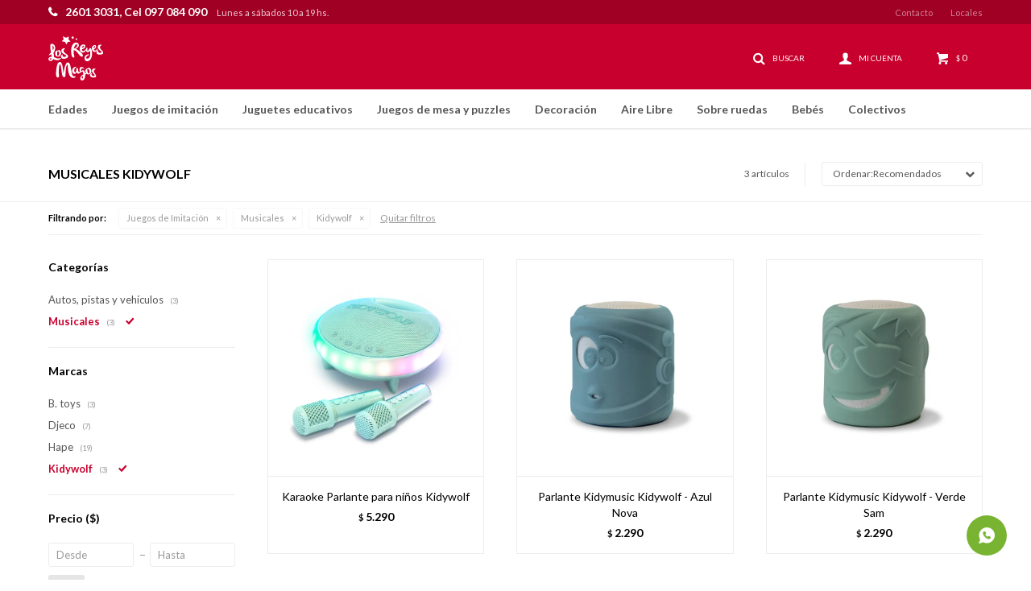

--- FILE ---
content_type: text/html; charset=utf-8
request_url: https://www.losreyesmagos.com.uy/colectivos/juegos-de-imitacion/musicales?marca=kidywolf
body_size: 9955
content:
 <!DOCTYPE html> <html lang="es" class="no-js"> <head itemscope itemtype="http://schema.org/WebSite"> <meta charset="utf-8" /> <script> const GOOGLE_MAPS_CHANNEL_ID = '37'; </script> <link rel='preconnect' href='https://f.fcdn.app' /> <link rel='preconnect' href='https://fonts.googleapis.com' /> <link rel='preconnect' href='https://www.facebook.com' /> <link rel='preconnect' href='https://www.google-analytics.com' /> <link rel="dns-prefetch" href="https://cdnjs.cloudflare.com" /> <title itemprop='name'>Musicales Kidywolf — Los Reyes Magos</title> <meta name="description" content="Musicales,Kidywolf" /> <meta name="keywords" content="Musicales,Kidywolf" /> <link itemprop="url" rel="canonical" href="https://www.losreyesmagos.com.uy/colectivos/juegos-de-imitacion/musicales?marca=kidywolf" /> <meta property="og:title" content="Musicales Kidywolf — Los Reyes Magos" /><meta property="og:description" content="Musicales,Kidywolf" /><meta property="og:type" content="website" /><meta property="og:image" content="https://www.losreyesmagos.com.uy/public/web/img/logo-og.png"/><meta property="og:url" content="https://www.losreyesmagos.com.uy/colectivos/juegos-de-imitacion/musicales?marca=kidywolf" /><meta property="og:site_name" content="Los Reyes Magos" /> <meta name='twitter:description' content='Musicales,Kidywolf' /> <meta name='twitter:image' content='https://www.losreyesmagos.com.uy/public/web/img/logo-og.png' /> <meta name='twitter:url' content='https://www.losreyesmagos.com.uy/colectivos/juegos-de-imitacion/musicales?marca=kidywolf' /> <meta name='twitter:card' content='summary' /> <meta name='twitter:title' content='Musicales Kidywolf — Los Reyes Magos' /> <script>document.getElementsByTagName('html')[0].setAttribute('class', 'js ' + ('ontouchstart' in window || navigator.msMaxTouchPoints ? 'is-touch' : 'no-touch'));</script> <script> var FN_TC = { M1 : 41, M2 : 1 }; </script> <meta id='viewportMetaTag' name="viewport" content="width=device-width, initial-scale=1.0, maximum-scale=1,user-scalable=no"> <link rel="shortcut icon" href="https://f.fcdn.app/assets/commerce/www.losreyesmagos.com.uy/f0a4_2d50/public/web/favicon.ico" /> <link rel="apple-itouch-icon" href="https://f.fcdn.app/assets/commerce/www.losreyesmagos.com.uy/93f0_a15b/public/web/favicon.png" /> <link href="https://fonts.googleapis.com/css2?family=Lato:ital,wght@0,400;0,700;0,900;1,400;1,700&display=swap" rel="stylesheet"> <link href="https://f.fcdn.app/assets/commerce/www.losreyesmagos.com.uy/0000_8347/s.15612615565473298033213301066462.css" rel="stylesheet"/> <script src="https://f.fcdn.app/assets/commerce/www.losreyesmagos.com.uy/0000_8347/s.93328371654104333284543744311654.js"></script> <!--[if lt IE 9]> <script type="text/javascript" src="https://cdnjs.cloudflare.com/ajax/libs/html5shiv/3.7.3/html5shiv.js"></script> <![endif]--> <link rel="manifest" href="https://f.fcdn.app/assets/manifest.json" /> </head> <body id='pgCatalogo' class='headerMenuFullWidth footer1 headerSubMenuFade buscadorSlideTop compraDropDown compraLeft filtrosFixed fichaMobileFixedActions pc-colectivos items3'> <script> (function (d, s, id) { var js, fjs = d.getElementsByTagName(s)[0]; if (d.getElementById(id)) return; js = d.createElement(s); js.id = id; js.setAttribute('defer', 'defer'); /* */ js.src = 'https://connect.facebook.net/es_LA/sdk/xfbml.js#xfbml=1&version=v3.0&autoLogAppEvents=1'; /* */ fjs.parentNode.insertBefore(js, fjs); }(document, 'script', 'facebook-jssdk')); </script> <script> window.fbAsyncInit = function () { FB.init({ appId: '666896737791826', autoLogAppEvents: true, xfbml: true, version: 'v3.0' }); }; var FBLogin = new (function () { var $frmLogin = null; var reRequest = false; var setMensajeError = function (msj) { var $frm = getFrmLogin(); if ($frm != null) { var $divMsj = $('.msg.err:first', $frm); if ($divMsj.length == 0) { $divMsj = $('<div class="msg err"><p></p></div>'); $divMsj.insertBefore($('.fld-grp:first', $frm)); } $('p:first', $divMsj).text(msj); } }; var getFrmLogin = function () { if ($frmLogin == null) { $frmLogin = $('#frmLogin'); if ($frmLogin.length == 0) { $frmLogin = null; } } return $frmLogin; }; var login = function () { var opt = { scope: 'public_profile,email' }; if (reRequest === true) { opt.auth_type = 'rerequest'; } FB.login(function (response) { if (response.status === 'connected') { $.ajax({ url: 'https://www.losreyesmagos.com.uy/ajax?service=login-fb', data: { tk: response.authResponse.accessToken }, dataType: 'json', success: function (json) { if (json.logged == true) { location.href = location.href.replace(/#.*/, ''); } else if (json.scope != undefined) { setMensajeError(json.msj); if (reRequest == false) { reRequest = true; login(); } } } }); } }, opt); }; this.login = function () { login(); }; $(function () { $('body:first').on('click', '.btnLoginFacebook', function (e) { e.preventDefault(); try { FBLogin.login(); } catch (e) { } }); }); })(); </script> <div id="pre"> <div id="wrapper"> <header id="header" role="banner"> <div class="cnt"> <div id="logo"><a href="/"><img src="https://f.fcdn.app/assets/commerce/www.losreyesmagos.com.uy/32bf_aeef/public/web/img/logo.svg" alt="Los Reyes Magos" /></a></div> <nav id="menu" data-fn="fnMainMenu"> <ul class="lst main"> <li class="it "> <a target="_self" href="javascript:;" class="tit">Edades</a> <div class="subMenu"> <div class="cnt"> <ul> <li class=" edad 0-6-meses"><a target="_self" href="https://www.losreyesmagos.com.uy/catalogo?edad=0-6-meses" class="tit">0-6 meses</a></li> <li class=" edad 6-12-meses"><a target="_self" href="https://www.losreyesmagos.com.uy/catalogo?edad=6-12-meses" class="tit">6-12 meses</a></li> <li class=" edad 1-ano"><a target="_self" href="https://www.losreyesmagos.com.uy/catalogo?edad=1-ano" class="tit">1 año</a></li> <li class=" edad 2-anos"><a target="_self" href="https://www.losreyesmagos.com.uy/catalogo?edad=2-anos" class="tit">2 años</a></li> <li class=" edad 2-4-anos"><a target="_self" href="https://www.losreyesmagos.com.uy/catalogo?edad=2-4-anos" class="tit">2-4 años</a></li> <li class=" edad 4-6-anos"><a target="_self" href="https://www.losreyesmagos.com.uy/catalogo?edad=4-6-anos" class="tit">4-6 años</a></li> <li class=" edad 6-8-anos"><a target="_self" href="https://www.losreyesmagos.com.uy/catalogo?edad=6-8-anos" class="tit">6-8 años</a></li> <li class=" edad mas-8-anos"><a target="_self" href="https://www.losreyesmagos.com.uy/catalogo?edad=mas-8-anos" class="tit">más 8 años</a></li> </ul> </div> </div> </li> <li class="it juegos-de-imitacion"> <a target="_self" href="https://www.losreyesmagos.com.uy/juegos-de-imitacion" class="tit">Juegos de imitación</a> <div class="subMenu"> <div class="cnt"> <ul> <li class=" caballeros-piratas-y-princesas"><a target="_self" href="https://www.losreyesmagos.com.uy/juegos-de-imitacion/caballeros-piratas-y-princesas" class="tit">Caballeros, piratas y princesas</a></li> <li class=" figuras-de-accion"><a target="_self" href="https://www.losreyesmagos.com.uy/juegos-de-imitacion/figuras-de-accion" class="tit">Figuras de Acción</a></li> <li class=" cocinitas-y-complementos"><a target="_self" href="https://www.losreyesmagos.com.uy/juegos-de-imitacion/cocinitas-y-complementos" class="tit">Cocinitas y complementos</a></li> <li class=" maquillaje-peluqueria-y-compleme"><a target="_self" href="https://www.losreyesmagos.com.uy/juegos-de-imitacion/maquillaje-peluqueria-y-compleme" class="tit">Maquillaje, peluqueria y complem</a></li> <li class=" disfraces"><a target="_self" href="https://www.losreyesmagos.com.uy/juegos-de-imitacion/disfraces" class="tit">Disfraces</a></li> <li class=" autos-pistas-y-vehiculos"><a target="_self" href="https://www.losreyesmagos.com.uy/juegos-de-imitacion/autos-pistas-y-vehiculos" class="tit">Autos, pistas y vehículos</a></li> <li class=" robots"><a target="_self" href="https://www.losreyesmagos.com.uy/juegos-de-imitacion/robots" class="tit">Robots</a></li> <li class=" granjas-animales-y-dinosaurios"><a target="_self" href="https://www.losreyesmagos.com.uy/juegos-de-imitacion/granjas-animales-y-dinosaurios" class="tit">Granjas, animales y dinosaurios</a></li> <li class=" juegos-de-magia"><a target="_self" href="https://www.losreyesmagos.com.uy/juegos-de-imitacion/juegos-de-magia" class="tit">Juegos de magia</a></li> <li class=" musicales"><a target="_self" href="https://www.losreyesmagos.com.uy/juegos-de-imitacion/musicales" class="tit">Musicales</a></li> <li class=" profesiones-e-imitacion"><a target="_self" href="https://www.losreyesmagos.com.uy/juegos-de-imitacion/profesiones-e-imitacion" class="tit">Profesiones e Imitación</a></li> <li class=" peluches"><a target="_self" href="https://www.losreyesmagos.com.uy/juegos-de-imitacion/peluches" class="tit">Peluches</a></li> <li class=" pistolas-y-lanzadores"><a target="_self" href="https://www.losreyesmagos.com.uy/juegos-de-imitacion/pistolas-y-lanzadores" class="tit">Pistolas y Lanzadores</a></li> <li class=" munecas-y-accesorios"><a target="_self" href="https://www.losreyesmagos.com.uy/juegos-de-imitacion/munecas-y-accesorios" class="tit">Muñecas y accesorios</a></li> </ul> </div> </div> </li> <li class="it juguetes-educativos"> <a target="_self" href="https://www.losreyesmagos.com.uy/juguetes-educativos" class="tit">Juguetes educativos</a> <div class="subMenu"> <div class="cnt"> <ul> <li class=" libros-y-cuentos"><a target="_self" href="https://www.losreyesmagos.com.uy/juguetes-educativos/libros-y-cuentos" class="tit">Libros y Cuentos</a></li> <li class=" pizarras-y-pizarrones"><a target="_self" href="https://www.losreyesmagos.com.uy/juguetes-educativos/pizarras-y-pizarrones" class="tit">Pizarras y pizarrones</a></li> <li class=" mochilas"><a target="_self" href="https://www.losreyesmagos.com.uy/juguetes-educativos/mochilas" class="tit">Mochilas</a></li> <li class=" arte-y-manualidades"><a target="_self" href="https://www.losreyesmagos.com.uy/juguetes-educativos/arte-y-manualidades" class="tit">Arte y manualidades</a></li> <li class=" masas"><a target="_self" href="https://www.losreyesmagos.com.uy/juguetes-educativos/masas" class="tit">Masas</a></li> <li class=" pulseras-colgantes-y-accesorios"><a target="_self" href="https://www.losreyesmagos.com.uy/juguetes-educativos/pulseras-colgantes-y-accesorios" class="tit">Pulseras, colgantes y accesorio</a></li> <li class=" juegos-de-experimentos-y-ciencia"><a target="_self" href="https://www.losreyesmagos.com.uy/juguetes-educativos/juegos-de-experimentos-y-ciencia" class="tit">juegos de experimentos y ciencia</a></li> <li class=" primeras-palabras-y-numeros"><a target="_self" href="https://www.losreyesmagos.com.uy/juguetes-educativos/primeras-palabras-y-numeros" class="tit">Primeras palabras y números</a></li> <li class=" juegos-de-ingenio"><a target="_self" href="https://www.losreyesmagos.com.uy/juguetes-educativos/juegos-de-ingenio" class="tit">Juegos de Ingenio</a></li> <li class=" juguetes-de-construccion-y-apila"><a target="_self" href="https://www.losreyesmagos.com.uy/juguetes-educativos/juguetes-de-construccion-y-apila" class="tit">Juguetes de construcción y apila</a></li> <li class=" montessori"><a target="_self" href="https://www.losreyesmagos.com.uy/juguetes-educativos/montessori" class="tit">Montessori</a></li> <li class=" diarios-y-libretas"><a target="_self" href="https://www.losreyesmagos.com.uy/juguetes-educativos/diarios-y-libretas" class="tit">Diarios y Libretas</a></li> <li class=" colores-y-lapices"><a target="_self" href="https://www.losreyesmagos.com.uy/juguetes-educativos/colores-y-lapices" class="tit">Colores y Lápices</a></li> </ul> </div> </div> </li> <li class="it juegos-de-mesa-y-puzzles"> <a target="_self" href="https://www.losreyesmagos.com.uy/juegos-de-mesa-y-puzzles" class="tit">Juegos de mesa y puzzles</a> <div class="subMenu"> <div class="cnt"> <ul> <li class=" puzzles"><a target="_self" href="https://www.losreyesmagos.com.uy/juegos-de-mesa-y-puzzles/puzzles" class="tit">Puzzles</a></li> <li class=" juegos-de-mesa"><a target="_self" href="https://www.losreyesmagos.com.uy/juegos-de-mesa-y-puzzles/juegos-de-mesa" class="tit">Juegos de mesa</a></li> <li class=" juegos-de-mesa-educativos"><a target="_self" href="https://www.losreyesmagos.com.uy/juegos-de-mesa-y-puzzles/juegos-de-mesa-educativos" class="tit">Juegos de Mesa Educativos</a></li> </ul> </div> </div> </li> <li class="it decoracion"> <a target="_self" href="https://www.losreyesmagos.com.uy/decoracion" class="tit">Decoración</a> <div class="subMenu"> <div class="cnt"> <ul> <li class=" mesas-y-sillas"><a target="_self" href="https://www.losreyesmagos.com.uy/decoracion/mesas-y-sillas" class="tit">Mesas y sillas</a></li> <li class=" veladoras"><a target="_self" href="https://www.losreyesmagos.com.uy/decoracion/veladoras" class="tit">Veladoras</a></li> <li class=" pegotines"><a target="_self" href="https://www.losreyesmagos.com.uy/decoracion/pegotines" class="tit">Pegotines</a></li> </ul> </div> </div> </li> <li class="it aire-libre"> <a target="_self" href="https://www.losreyesmagos.com.uy/aire-libre" class="tit">Aire Libre</a> <div class="subMenu"> <div class="cnt"> <ul> <li class=" casitas-para-ninos"><a target="_self" href="https://www.losreyesmagos.com.uy/aire-libre/casitas-para-ninos" class="tit">Casitas para niños</a></li> <li class=" piscinas"><a target="_self" href="https://www.losreyesmagos.com.uy/aire-libre/piscinas" class="tit">Piscinas</a></li> <li class=" toboganes"><a target="_self" href="https://www.losreyesmagos.com.uy/aire-libre/toboganes" class="tit">Toboganes</a></li> <li class=" hamacas"><a target="_self" href="https://www.losreyesmagos.com.uy/aire-libre/hamacas" class="tit">Hamacas</a></li> <li class=" inflables"><a target="_self" href="https://www.losreyesmagos.com.uy/aire-libre/inflables" class="tit">Inflables</a></li> <li class=" pelotas-arcos-y-aros"><a target="_self" href="https://www.losreyesmagos.com.uy/aire-libre/pelotas-arcos-y-aros" class="tit">Pelotas, arcos y aros</a></li> <li class=" juegos-de-exterior"><a target="_self" href="https://www.losreyesmagos.com.uy/aire-libre/juegos-de-exterior" class="tit">Juegos de exterior</a></li> <li class=" playa"><a target="_self" href="https://www.losreyesmagos.com.uy/aire-libre/playa" class="tit">Playa</a></li> </ul> </div> </div> </li> <li class="it sobre-ruedas"> <a target="_self" href="https://www.losreyesmagos.com.uy/sobre-ruedas" class="tit">Sobre ruedas</a> <div class="subMenu"> <div class="cnt"> <ul> <li class=" buggys"><a target="_self" href="https://www.losreyesmagos.com.uy/sobre-ruedas/buggys" class="tit">Buggys</a></li> <li class=" bicicletas-de-equilibrio-y-chivi"><a target="_self" href="https://www.losreyesmagos.com.uy/sobre-ruedas/bicicletas-de-equilibrio-y-chivi" class="tit">Bicicletas de equilibrio y chivi</a></li> <li class=" tripatines-y-monopatines"><a target="_self" href="https://www.losreyesmagos.com.uy/sobre-ruedas/tripatines-y-monopatines" class="tit">Tripatines y monopatines</a></li> <li class=" carros-de-arrastre"><a target="_self" href="https://www.losreyesmagos.com.uy/sobre-ruedas/carros-de-arrastre" class="tit">Carros de arrastre</a></li> <li class=" autos-y-vehiculos-a-bateria"><a target="_self" href="https://www.losreyesmagos.com.uy/sobre-ruedas/autos-y-vehiculos-a-bateria" class="tit">Autos y vehículos a bateria</a></li> <li class=" triciclos"><a target="_self" href="https://www.losreyesmagos.com.uy/sobre-ruedas/triciclos" class="tit">Triciclos</a></li> <li class=" patines"><a target="_self" href="https://www.losreyesmagos.com.uy/sobre-ruedas/patines" class="tit">Patines</a></li> </ul> </div> </div> </li> <li class="it bebes"> <a target="_self" href="https://www.losreyesmagos.com.uy/bebes" class="tit">Bebés</a> <div class="subMenu"> <div class="cnt"> <ul> <li class=" coches"><a target="_self" href="https://www.losreyesmagos.com.uy/bebes/bebes/coches" class="tit">Coches</a></li> <li class=" sillas-para-auto"><a target="_self" href="https://www.losreyesmagos.com.uy/bebes/bebes/sillas-para-auto" class="tit">Sillas para auto</a></li> <li class=" caminadores-y-arrastre"><a target="_self" href="https://www.losreyesmagos.com.uy/bebes/bebes/caminadores-y-arrastre" class="tit">Caminadores y Arrastre</a></li> <li class=" gimnasios"><a target="_self" href="https://www.losreyesmagos.com.uy/bebes/bebes/gimnasios" class="tit">Gimnasios</a></li> <li class=" sillitas-para-comer"><a target="_self" href="https://www.losreyesmagos.com.uy/bebes/bebes/sillitas-para-comer" class="tit">Sillitas para comer</a></li> <li class=" ropa"><a target="_self" href="https://www.losreyesmagos.com.uy/bebes/bebes/ropa" class="tit">Ropa</a></li> <li class=" colgantes-mordillos-y-apegos"><a target="_self" href="https://www.losreyesmagos.com.uy/bebes/bebes/colgantes-mordillos-y-apegos" class="tit">Colgantes, mordillos y apegos</a></li> <li class=" lactancia"><a target="_self" href="https://www.losreyesmagos.com.uy/bebes/bebes/lactancia" class="tit">Lactancia</a></li> <li class=" otros"><a target="_self" href="https://www.losreyesmagos.com.uy/bebes/bebes/otros" class="tit">Otros</a></li> <li class=" juguetes"><a target="_self" href="https://www.losreyesmagos.com.uy/bebes/bebes/juguetes" class="tit">Juguetes</a></li> </ul> </div> </div> </li> <li class="it "> <a target="_self" href="/catalogo/colectivos?q=colectivo" class="tit">Colectivos</a> </li> </ul> </nav> <div class="toolsItem frmBusqueda" data-version='1'> <button type="button" class="btnItem btnMostrarBuscador"> <span class="ico"></span> <span class="txt"></span> </button> <form action="/catalogo"> <div class="cnt"> <span class="btnCerrar"> <span class="ico"></span> <span class="txt"></span> </span> <label class="lbl"> <b>Buscar productos</b> <input maxlength="48" required="" autocomplete="off" type="search" name="q" placeholder="Buscar productos..." /> </label> <button class="btnBuscar" type="submit"> <span class="ico"></span> <span class="txt"></span> </button> </div> </form> </div> <div class="toolsItem accesoMiCuentaCnt" data-logged="off" data-version='1'> <a href="/mi-cuenta" class="btnItem btnMiCuenta"> <span class="ico"></span> <span class="txt"></span> <span class="usuario"> <span class="nombre"></span> <span class="apellido"></span> </span> </a> <div class="miCuentaMenu"> <ul class="lst"> <li class="it"><a href='/mi-cuenta/mis-datos' class="tit" >Mis datos</a></li> <li class="it"><a href='/mi-cuenta/direcciones' class="tit" >Mis direcciones</a></li> <li class="it"><a href='/mi-cuenta/compras' class="tit" >Mis compras</a></li> <li class="it"><a href='/mi-cuenta/wish-list' class="tit" >Wish List</a></li> <li class="it itSalir"><a href='/salir' class="tit" >Salir</a></li> </ul> </div> </div> <div id="miCompra" data-show="off" data-fn="fnMiCompra" class="toolsItem" data-version="1"> </div> <div id="infoTop"><span class="tel">2601 3031, Cel 097 084 090</span> <span class="info">Lunes a sábados 10 a 19 hs.</span></div> <nav id="menuTop"> <ul class="lst"> <li class="it "><a target="_self" class="tit" href="https://www.losreyesmagos.com.uy/contacto">Contacto</a></li> <li class="it "><a target="_self" class="tit" href="https://www.losreyesmagos.com.uy/tiendas">Locales</a></li> </ul> </nav> <a id="btnMainMenuMobile" href="javascript:mainMenuMobile.show();"><span class="ico">&#59421;</span><span class="txt">Menú</span></a> </div> </header> <!-- end:header --> <div id="central" data-catalogo="on" data-tit="Musicales Kidywolf " data-url="https://www.losreyesmagos.com.uy/colectivos/juegos-de-imitacion/musicales?marca=kidywolf" data-total="3" data-pc="colectivos"> <div id="wrapperFicha"></div> <div class='hdr'> <h1 class="tit">Musicales Kidywolf</h1> <div class="tools"> <div class="tot">3 artículos </div> <span class="btn btn01 btnMostrarFiltros" title="Filtrar productos"></span> <div class="orden"><select name='ord' class="custom" id='cboOrdenCatalogo' data-pred="rec" ><option value="rec" selected="selected" >Recomendados</option><option value="new" >Recientes</option><option value="cat" >Categoría</option><option value="pra" >Menor precio</option><option value="prd" >Mayor precio</option></select></div> </div> </div> <div id="catalogoFiltrosSeleccionados"><strong class=tit>Filtrando por:</strong><a rel="nofollow" href="https://www.losreyesmagos.com.uy/colectivos?marca=kidywolf" title="Quitar" class="it" data-tipo="categoria">Juegos de Imitación</a><a rel="nofollow" href="https://www.losreyesmagos.com.uy/colectivos/juegos-de-imitacion?marca=kidywolf" title="Quitar" class="it" data-tipo="categoria">Musicales</a><a rel="nofollow" href="https://www.losreyesmagos.com.uy/colectivos/juegos-de-imitacion/musicales" title="Quitar" class="it" data-tipo="marca">Kidywolf</a><a rel="nofollow" href="https://www.losreyesmagos.com.uy/colectivos" class="btnLimpiarFiltros">Quitar filtros</a></div> <section id="main" role="main"> <div id='catalogoProductos' class='articleList aListProductos ' data-tot='3' data-totAbs='3' data-cargarVariantes=''><div class='it grp28 grp69' data-disp='1' data-codProd='90560' data-codVar='90560' data-im='//f.fcdn.app/assets/nd.png'><div class='cnt'><a class="img" href="https://www.losreyesmagos.com.uy/catalogo/karaoke-parlante-para-ninos-kidywolf_90560_90560" title="Karaoke Parlante para niños Kidywolf"> <div class="logoMarca"></div> <div class="cocardas"></div> <img loading='lazy' src='//f.fcdn.app/imgs/10e21c/www.losreyesmagos.com.uy/reymuy/6ae1/webp/catalogo/90560_90560_1/400x400/karaoke-parlante-para-ninos-kidywolf-karaoke-parlante-para-ninos-kidywolf.jpg' alt='Karaoke Parlante para niños Kidywolf Karaoke Parlante para niños Kidywolf' width='400' height='400' /> <span data-fn="fnLoadImg" data-src="//f.fcdn.app/imgs/e16325/www.losreyesmagos.com.uy/reymuy/930c/webp/catalogo/90560_90560_2/400x400/karaoke-parlante-para-ninos-kidywolf-karaoke-parlante-para-ninos-kidywolf.jpg" data-alt="" data-w="400" data-h="400"></span> </a> <div class="info"> <a class="tit" href="https://www.losreyesmagos.com.uy/catalogo/karaoke-parlante-para-ninos-kidywolf_90560_90560" title="Karaoke Parlante para niños Kidywolf">Karaoke Parlante para niños Kidywolf</a> <div class="precios"> <strong class="precio venta"><span class="sim">$</span> <span class="monto">5.290</span></strong> </div> <!--<button class="btn btn01 btnComprar" onclick="miCompra.agregarArticulo('1:90560:90560:U:1',1)" data-sku="1:90560:90560:U:1"><span></span></button>--> <div class="variantes"></div> <div class="marca">Kidywolf</div> <!--<div class="desc">Convierte cada fiesta en un evento inolvidable con KIDYKARAOKE, el altavoz de karaoke portátil que combina potentes efectos de sonido e iluminación.</div>--> </div><input type="hidden" class="json" style="display:none" value="{&quot;sku&quot;:{&quot;fen&quot;:&quot;1:90560:90560:U:1&quot;,&quot;com&quot;:&quot;90560_&quot;},&quot;producto&quot;:{&quot;codigo&quot;:&quot;90560&quot;,&quot;nombre&quot;:&quot;Karaoke Parlante para ni\u00f1os Kidywolf&quot;,&quot;categoria&quot;:&quot;Juegos de Imitaci\u00f3n &gt; Musicales&quot;,&quot;marca&quot;:&quot;Kidywolf&quot;},&quot;variante&quot;:{&quot;codigo&quot;:&quot;90560&quot;,&quot;codigoCompleto&quot;:&quot;9056090560&quot;,&quot;nombre&quot;:&quot;Karaoke Parlante para ni\u00f1os Kidywolf&quot;,&quot;nombreCompleto&quot;:&quot;Karaoke Parlante para ni\u00f1os Kidywolf&quot;,&quot;img&quot;:{&quot;u&quot;:&quot;\/\/f.fcdn.app\/imgs\/d095b9\/www.losreyesmagos.com.uy\/reymuy\/6ae1\/webp\/catalogo\/90560_90560_1\/1024-1024\/karaoke-parlante-para-ninos-kidywolf-karaoke-parlante-para-ninos-kidywolf.jpg&quot;},&quot;url&quot;:&quot;https:\/\/www.losreyesmagos.com.uy\/catalogo\/karaoke-parlante-para-ninos-kidywolf_90560_90560&quot;,&quot;tieneStock&quot;:false,&quot;ordenVariante&quot;:&quot;999&quot;},&quot;nomPresentacion&quot;:&quot;Talle \u00fanico&quot;,&quot;nombre&quot;:&quot;Karaoke Parlante para ni\u00f1os Kidywolf&quot;,&quot;nombreCompleto&quot;:&quot;Karaoke Parlante para ni\u00f1os Kidywolf&quot;,&quot;precioMonto&quot;:5290,&quot;moneda&quot;:{&quot;nom&quot;:&quot;M1&quot;,&quot;nro&quot;:858,&quot;cod&quot;:&quot;UYU&quot;,&quot;sim&quot;:&quot;$&quot;},&quot;sale&quot;:false,&quot;outlet&quot;:false,&quot;nuevo&quot;:false}" /></div></div><div class='it grp28 grp69' data-disp='1' data-codProd='90316' data-codVar='AzulNova' data-im='//f.fcdn.app/imgs/6c7a03/www.losreyesmagos.com.uy/reymuy/2343/webp/catalogo/90316_AzulNova_0/40x40/parlante-kidymusic-kidywolf-azul-nova.jpg'><div class='cnt'><a class="img" href="https://www.losreyesmagos.com.uy/catalogo/parlante-kidymusic-kidywolf-azul-nova_90316_AzulNova" title="Parlante Kidymusic Kidywolf - Azul Nova"> <div class="logoMarca"></div> <div class="cocardas"></div> <img loading='lazy' src='//f.fcdn.app/imgs/6a928a/www.losreyesmagos.com.uy/reymuy/2343/webp/catalogo/90316_AzulNova_1/400x400/parlante-kidymusic-kidywolf-azul-nova.jpg' alt='Parlante Kidymusic Kidywolf Azul Nova' width='400' height='400' /> <span data-fn="fnLoadImg" data-src="//f.fcdn.app/imgs/1268c8/www.losreyesmagos.com.uy/reymuy/9add/webp/catalogo/90316_AzulNova_2/400x400/parlante-kidymusic-kidywolf-azul-nova.jpg" data-alt="" data-w="400" data-h="400"></span> </a> <div class="info"> <a class="tit" href="https://www.losreyesmagos.com.uy/catalogo/parlante-kidymusic-kidywolf-azul-nova_90316_AzulNova" title="Parlante Kidymusic Kidywolf - Azul Nova">Parlante Kidymusic Kidywolf - Azul Nova</a> <div class="precios"> <strong class="precio venta"><span class="sim">$</span> <span class="monto">2.290</span></strong> </div> <!--<button class="btn btn01 btnComprar" onclick="miCompra.agregarArticulo('1:90316:AzulNova:U:1',1)" data-sku="1:90316:AzulNova:U:1"><span></span></button>--> <div class="variantes"></div> <div class="marca">Kidywolf</div> <!--<div class="desc">KIDYMUSIC es el altavoz infantil ideal, que combina un diseño de personajes divertido con una experiencia de sonido excepcional.</div>--> </div><input type="hidden" class="json" style="display:none" value="{&quot;sku&quot;:{&quot;fen&quot;:&quot;1:90316:AzulNova:U:1&quot;,&quot;com&quot;:&quot;90316_&quot;},&quot;producto&quot;:{&quot;codigo&quot;:&quot;90316&quot;,&quot;nombre&quot;:&quot;Parlante Kidymusic Kidywolf&quot;,&quot;categoria&quot;:&quot;Juegos de Imitaci\u00f3n &gt; Musicales&quot;,&quot;marca&quot;:&quot;Kidywolf&quot;},&quot;variante&quot;:{&quot;codigo&quot;:&quot;AzulNova&quot;,&quot;codigoCompleto&quot;:&quot;90316AzulNova&quot;,&quot;nombre&quot;:&quot;Azul Nova&quot;,&quot;nombreCompleto&quot;:&quot;Parlante Kidymusic Kidywolf - Azul Nova&quot;,&quot;img&quot;:{&quot;u&quot;:&quot;\/\/f.fcdn.app\/imgs\/d41086\/www.losreyesmagos.com.uy\/reymuy\/2343\/webp\/catalogo\/90316_AzulNova_1\/1024-1024\/parlante-kidymusic-kidywolf-azul-nova.jpg&quot;},&quot;url&quot;:&quot;https:\/\/www.losreyesmagos.com.uy\/catalogo\/parlante-kidymusic-kidywolf-azul-nova_90316_AzulNova&quot;,&quot;tieneStock&quot;:false,&quot;ordenVariante&quot;:&quot;999&quot;},&quot;nomPresentacion&quot;:&quot;Talle \u00fanico&quot;,&quot;nombre&quot;:&quot;Parlante Kidymusic Kidywolf - Azul Nova&quot;,&quot;nombreCompleto&quot;:&quot;Parlante Kidymusic Kidywolf - Azul Nova&quot;,&quot;precioMonto&quot;:2290,&quot;moneda&quot;:{&quot;nom&quot;:&quot;M1&quot;,&quot;nro&quot;:858,&quot;cod&quot;:&quot;UYU&quot;,&quot;sim&quot;:&quot;$&quot;},&quot;sale&quot;:false,&quot;outlet&quot;:false,&quot;nuevo&quot;:false}" /></div></div><div class='it grp28 grp69' data-disp='1' data-codProd='90316' data-codVar='VerdeSam' data-im='//f.fcdn.app/imgs/9ef63a/www.losreyesmagos.com.uy/reymuy/6459/webp/catalogo/90316_VerdeSam_0/40x40/parlante-kidymusic-kidywolf-verde-sam.jpg'><div class='cnt'><a class="img" href="https://www.losreyesmagos.com.uy/catalogo/parlante-kidymusic-kidywolf-verde-sam_90316_VerdeSam" title="Parlante Kidymusic Kidywolf - Verde Sam"> <div class="logoMarca"></div> <div class="cocardas"></div> <img loading='lazy' src='//f.fcdn.app/imgs/6f23a5/www.losreyesmagos.com.uy/reymuy/6459/webp/catalogo/90316_VerdeSam_1/400x400/parlante-kidymusic-kidywolf-verde-sam.jpg' alt='Parlante Kidymusic Kidywolf Verde Sam' width='400' height='400' /> <span data-fn="fnLoadImg" data-src="//f.fcdn.app/imgs/7c1d2b/www.losreyesmagos.com.uy/reymuy/eb0b/webp/catalogo/90316_VerdeSam_2/400x400/parlante-kidymusic-kidywolf-verde-sam.jpg" data-alt="" data-w="400" data-h="400"></span> </a> <div class="info"> <a class="tit" href="https://www.losreyesmagos.com.uy/catalogo/parlante-kidymusic-kidywolf-verde-sam_90316_VerdeSam" title="Parlante Kidymusic Kidywolf - Verde Sam">Parlante Kidymusic Kidywolf - Verde Sam</a> <div class="precios"> <strong class="precio venta"><span class="sim">$</span> <span class="monto">2.290</span></strong> </div> <!--<button class="btn btn01 btnComprar" onclick="miCompra.agregarArticulo('1:90316:VerdeSam:U:1',1)" data-sku="1:90316:VerdeSam:U:1"><span></span></button>--> <div class="variantes"></div> <div class="marca">Kidywolf</div> <!--<div class="desc">KIDYMUSIC es el altavoz infantil ideal, que combina un diseño de personajes divertido con una experiencia de sonido excepcional.</div>--> </div><input type="hidden" class="json" style="display:none" value="{&quot;sku&quot;:{&quot;fen&quot;:&quot;1:90316:VerdeSam:U:1&quot;,&quot;com&quot;:&quot;90316_&quot;},&quot;producto&quot;:{&quot;codigo&quot;:&quot;90316&quot;,&quot;nombre&quot;:&quot;Parlante Kidymusic Kidywolf&quot;,&quot;categoria&quot;:&quot;Juegos de Imitaci\u00f3n &gt; Musicales&quot;,&quot;marca&quot;:&quot;Kidywolf&quot;},&quot;variante&quot;:{&quot;codigo&quot;:&quot;VerdeSam&quot;,&quot;codigoCompleto&quot;:&quot;90316VerdeSam&quot;,&quot;nombre&quot;:&quot;Verde Sam&quot;,&quot;nombreCompleto&quot;:&quot;Parlante Kidymusic Kidywolf - Verde Sam&quot;,&quot;img&quot;:{&quot;u&quot;:&quot;\/\/f.fcdn.app\/imgs\/580c88\/www.losreyesmagos.com.uy\/reymuy\/6459\/webp\/catalogo\/90316_VerdeSam_1\/1024-1024\/parlante-kidymusic-kidywolf-verde-sam.jpg&quot;},&quot;url&quot;:&quot;https:\/\/www.losreyesmagos.com.uy\/catalogo\/parlante-kidymusic-kidywolf-verde-sam_90316_VerdeSam&quot;,&quot;tieneStock&quot;:false,&quot;ordenVariante&quot;:&quot;999&quot;},&quot;nomPresentacion&quot;:&quot;Talle \u00fanico&quot;,&quot;nombre&quot;:&quot;Parlante Kidymusic Kidywolf - Verde Sam&quot;,&quot;nombreCompleto&quot;:&quot;Parlante Kidymusic Kidywolf - Verde Sam&quot;,&quot;precioMonto&quot;:2290,&quot;moneda&quot;:{&quot;nom&quot;:&quot;M1&quot;,&quot;nro&quot;:858,&quot;cod&quot;:&quot;UYU&quot;,&quot;sim&quot;:&quot;$&quot;},&quot;sale&quot;:false,&quot;outlet&quot;:false,&quot;nuevo&quot;:false}" /></div></div></div><div class='pagination'></div> </section> <!-- end:main --> <div id="secondary" data-fn="fnScrollFiltros"> <div id="catalogoFiltros" data-fn='fnCatalogoFiltros'> <div class="cnt"> <div class="blk blkCategorias" data-codigo="categoria"> <div class="hdr"> <div class="tit">Categorías</div> </div> <div class="cnt"> <div class="lst" data-fn="agruparCategoriasFiltro"> <label data-ic="13.19." data-val='https://www.losreyesmagos.com.uy/colectivos/juegos-de-imitacion/autos-pistas-y-vehiculos?marca=kidywolf' title='Autos, pistas y vehículos' class='it radio' data-total='3'><input type='radio' name='categoria' data-tot='3' value='https://www.losreyesmagos.com.uy/colectivos/juegos-de-imitacion/autos-pistas-y-vehiculos?marca=kidywolf' /> <b class='tit'>Autos, pistas y vehículos <span class='tot'>(3)</span></b></label><label data-ic="13.24." data-val='https://www.losreyesmagos.com.uy/colectivos/juegos-de-imitacion/musicales?marca=kidywolf' title='Musicales' class='it radio sld' data-total='3'><input type='radio' name='categoria' checked data-tot='3' value='https://www.losreyesmagos.com.uy/colectivos/juegos-de-imitacion/musicales?marca=kidywolf' /> <b class='tit'>Musicales <span class='tot'>(3)</span></b></label> </div> </div> </div> <div data-fn="fnBlkCaracteristica" class="blk blkCaracteristica" data-tipo="checkbox" data-codigo="edad" ><div class="hdr"><div class="tit">Edad</div></div> <div class="cnt"> <div class="lst"><label data-val='2-4-anos' title='2-4 años' class='it checkbox' data-total='2'><input type='checkbox' name='edad' data-tot='2' value='2-4-anos' /> <b class='tit'>2-4 años <span class='tot'>(2)</span></b></label><label data-val='4-6-anos' title='4-6 años' class='it checkbox' data-total='3'><input type='checkbox' name='edad' data-tot='3' value='4-6-anos' /> <b class='tit'>4-6 años <span class='tot'>(3)</span></b></label><label data-val='6-8-anos' title='6-8 años' class='it checkbox' data-total='3'><input type='checkbox' name='edad' data-tot='3' value='6-8-anos' /> <b class='tit'>6-8 años <span class='tot'>(3)</span></b></label><label data-val='mas-8-anos' title='más 8 años' class='it checkbox' data-total='1'><input type='checkbox' name='edad' data-tot='1' value='mas-8-anos' /> <b class='tit'>más 8 años <span class='tot'>(1)</span></b></label> </div> </div></div> <div class="blk blkMarcas" data-codigo="marca"> <div class="hdr"> <div class="tit">Marcas</div> </div> <div class="cnt"> <div class="lst"> <label data-val='b-toys' title='B. toys' class='it radio' data-total='3'><input type='radio' name='marca' data-tot='3' value='b-toys' /> <b class='tit'>B. toys <span class='tot'>(3)</span></b></label><label data-val='djeco' title='Djeco' class='it radio' data-total='7'><input type='radio' name='marca' data-tot='7' value='djeco' /> <b class='tit'>Djeco <span class='tot'>(7)</span></b></label><label data-val='hape' title='Hape' class='it radio' data-total='19'><input type='radio' name='marca' data-tot='19' value='hape' /> <b class='tit'>Hape <span class='tot'>(19)</span></b></label><label data-val='kidywolf' title='Kidywolf' class='it radio sld' data-total='3'><input type='radio' name='marca' checked data-tot='3' value='kidywolf' /> <b class='tit'>Kidywolf <span class='tot'>(3)</span></b></label> </div> </div> </div> <div class="blk blkPrecio" data-fn="fnFiltroBlkPrecio" data-codigo="precio" data-min="-1" data-max="-1"> <div class="hdr"> <div class="tit">Precio <span class="moneda">($)</span></div> </div> <div class="cnt"> <form action="" class="frm"> <div class="cnt"> <label class="lblPrecio"><b>Desde:</b> <input autocomplete="off" placeholder="Desde" type="number" min="0" name="min" value="" /></label> <label class="lblPrecio"><b>Hasta:</b> <input autocomplete="off" placeholder="Hasta" type="number" min="0" name="max" value="" /></label> <button class="btnPrecio btn btn01" type="submit">OK</button> </div> </form> </div> </div> <div style="display:none" id='filtrosOcultos'> <input id="paramQ" type="hidden" name="q" value="" /> </div> </div> <span class="btnCerrarFiltros "><span class="txt"></span></span> <span class="btnMostrarProductos btn btn01"><span class="txt"></span></span> </div> </div> </div> <footer id="footer"> <div class="cnt"> <!----> <div id="historialArtVistos" data-show="off"> </div> <div class="ftrContent"> <div class="datosContacto"> <address> <span class="telefono">2601 3031, Cel 097 084 090</span> <span class="direccion">Divina Comedia 1692, Montevideo</span> <span class="email">info@losreyesmagos.com.uy</span> <span class="horario">Lunes a sábados 10 a 19 hs.</span> </address> <ul class="lst lstRedesSociales"> <li class="it facebook"><a href="https://www.facebook.com/JugueteriaLosReyesMagos/" target="_blank" rel="external"><span class="ico">&#59392;</span><span class="txt">Facebook</span></a></li> <li class="it instagram"><a href="https://www.instagram.com/losreyesmagosj/" target="_blank" rel="external"><span class="ico">&#59396;</span><span class="txt">Instagram</span></a></li> <li class="it whatsapp"><a href="https://api.whatsapp.com/send?phone=59897084090" target="_blank" rel="external"><span class="ico">&#59398;</span><span class="txt">Whatsapp</span></a></li> </ul> </div> <div class="blk blkSeo"> <div class="hdr"> <div class="tit">Menú SEO</div> </div> <div class="cnt"> <ul class="lst"> </ul> </div> </div> <div class="blk blkEmpresa"> <div class="hdr"> <div class="tit">Los Reyes Magos</div> </div> <div class="cnt"> <ul class="lst"> <li class="it "><a target="_self" class="tit" href="https://www.losreyesmagos.com.uy/empresa">Conoce nuestra historia.</a></li> <li class="it "><a target="_self" class="tit" href="https://www.losreyesmagos.com.uy/tiendas">Sucursal</a></li> <li class="it "><a target="_self" class="tit" href="https://www.losreyesmagos.com.uy/contacto">Contacto</a></li> <li class="it "><a target="_self" class="tit" href="https://www.losreyesmagos.com.uy/trabaja-con-nosotros">Trabaja con nosotros</a></li> </ul> </div> </div> <div class="blk blkCompra"> <div class="hdr"> <div class="tit">Comprar</div> </div> <div class="cnt"> <ul class="lst"> <li class="it "><a target="_self" class="tit" href="https://www.losreyesmagos.com.uy/como-comprar">Como comprar</a></li> <li class="it "><a target="_self" class="tit" href="https://www.losreyesmagos.com.uy/terminos-condiciones">Términos y condiciones</a></li> <li class="it "><a target="_self" class="tit" href="https://www.losreyesmagos.com.uy/envios-y-devoluciones">Envíos y devoluciones</a></li> <li class="it "><a target="_self" class="tit" href="https://www.losreyesmagos.com.uy/preguntas-frecuentes">Preguntas frecuentes</a></li> </ul> </div> </div> <div class="blk blkCuenta"> <div class="hdr"> <div class="tit">Mi cuenta</div> </div> <div class="cnt"> <ul class="lst"> <li class="it "><a target="_self" class="tit" href="https://www.losreyesmagos.com.uy/mi-cuenta">Mi cuenta</a></li> <li class="it "><a target="_self" class="tit" href="https://www.losreyesmagos.com.uy/mi-cuenta/compras">Mis compras</a></li> <li class="it "><a target="_self" class="tit" href="https://www.losreyesmagos.com.uy/mi-cuenta/direcciones">Mis direcciones</a></li> <li class="it "><a target="_self" class="tit" href="https://www.losreyesmagos.com.uy/mi-cuenta/wish-list">Wish List</a></li> </ul> </div> </div> <div class="blk blkNewsletter"> <div class="hdr"> <div class="tit">Recibe nuestras noticias</div> </div> <div class="cnt"> <p>¡Suscribite y recibí todas nuestras novedades!</p> <form class="frmNewsletter" action="/ajax?service=registro-newsletter"> <div class="fld-grp"> <div class="fld fldNombre"> <label class="lbl"><b>Nombre</b><input type="text" name="nombre" placeholder="Ingresa tu nombre" /></label> </div> <div class="fld fldApellido"> <label class="lbl"><b>Apellido</b><input type="text" name="apellido" placeholder="Ingresa tu apellido" /></label> </div> <div class="fld fldEmail"> <label class="lbl"><b>E-mail</b><input type="email" name="email" required placeholder="Ingresa tu e-mail" /></label> </div> </div> <div class="actions"> <button type="submit" class="btn btnSuscribirme"><span>Suscribirme</span></button> </div> </form> </div> </div> <div class="sellos"> <div class="blk blkMediosDePago"> <div class="hdr"> <div class="tit">Comprá online con:</div> </div> <div class='cnt'> <ul class='lst lstMediosDePago'> <li class='it visa'><img loading="lazy" src="https://f.fcdn.app/logos/c/visa.svg" alt="visa" height="20" /></li> <li class='it master'><img loading="lazy" src="https://f.fcdn.app/logos/c/master.svg" alt="master" height="20" /></li> <li class='it oca'><img loading="lazy" src="https://f.fcdn.app/logos/c/oca.svg" alt="oca" height="20" /></li> <li class='it lider'><img loading="lazy" src="https://f.fcdn.app/logos/c/lider.svg" alt="lider" height="20" /></li> <li class='it diners'><img loading="lazy" src="https://f.fcdn.app/logos/c/diners.svg" alt="diners" height="20" /></li> <li class='it abitab'><img loading="lazy" src="https://f.fcdn.app/logos/c/abitab.svg" alt="abitab" height="20" /></li> <li class='it redpagos'><img loading="lazy" src="https://f.fcdn.app/logos/c/redpagos.svg" alt="redpagos" height="20" /></li> </ul> </div> </div> <div class="blk blkMediosDeEnvio"> <div class="hdr"> <div class="tit">Entrega:</div> </div> <div class='cnt'> <ul class="lst lstMediosDeEnvio"> <li class="it 21" title="UES Montevideo 24 hs hábiles"><img loading='lazy' src='//f.fcdn.app/imgs/bdd049/www.losreyesmagos.com.uy/reymuy/1f1b/webp/tipos-envio/569/0x0/ues.png' alt='UES Montevideo 24 hs hábiles' /></li> <li class="it 23" title="UES Interior 72 hs hábiles"><img loading='lazy' src='//f.fcdn.app/imgs/4c1b57/www.losreyesmagos.com.uy/reymuy/1f1b/webp/tipos-envio/570/0x0/ues.png' alt='UES Interior 72 hs hábiles' /></li> <li class="it 24" title="UES Montevideo paquetes grandes 24 hs hábiles"><img loading='lazy' src='//f.fcdn.app/imgs/e2f5c2/www.losreyesmagos.com.uy/reymuy/1f1b/webp/tipos-envio/580/0x0/ues.png' alt='UES Montevideo paquetes grandes 24 hs hábiles' /></li> </ul> </div> </div> </div> <div class="extras"> <div class="copy">&COPY; Copyright 2026 / Los Reyes Magos</div> <div class="btnFenicio"><a href="https://fenicio.io?site=Los Reyes Magos" target="_blank" title="Powered by Fenicio eCommerce Uruguay"><strong>Fenicio eCommerce Uruguay</strong></a></div> </div> </div> </div> </footer> </div> <!-- end:wrapper --> </div> <!-- end:pre --> <div class="loader"> <div></div> </div> <a class="whatsappFloat" onclick="ga('send', 'event', 'ConsultaWhatsappMobile', 'Whatsapp 097084090');fbq('trackCustom', 'Whatsapp');" href="https://api.whatsapp.com/send?phone=59897084090" target="blank"></a> <div id="mainMenuMobile"> <span class="btnCerrar"><span class="ico"></span><span class="txt"></span></span> <div class="cnt"> <ul class="lst menu"> <li class="it"><div class="toolsItem accesoMiCuentaCnt" data-logged="off" data-version='1'> <a href="/mi-cuenta" class="btnItem btnMiCuenta"> <span class="ico"></span> <span class="txt"></span> <span class="usuario"> <span class="nombre"></span> <span class="apellido"></span> </span> </a> <div class="miCuentaMenu"> <ul class="lst"> <li class="it"><a href='/mi-cuenta/mis-datos' class="tit" >Mis datos</a></li> <li class="it"><a href='/mi-cuenta/direcciones' class="tit" >Mis direcciones</a></li> <li class="it"><a href='/mi-cuenta/compras' class="tit" >Mis compras</a></li> <li class="it"><a href='/mi-cuenta/wish-list' class="tit" >Wish List</a></li> <li class="it itSalir"><a href='/salir' class="tit" >Salir</a></li> </ul> </div> </div></li> <li class="it "> <a class="tit" href="javascript:;">Edades</a> <div class="subMenu"> <div class="cnt"> <ul class="lst"> <li class="it edad 0-6-meses"><a class="tit" href="https://www.losreyesmagos.com.uy/catalogo?edad=0-6-meses">0-6 meses</a></li> <li class="it edad 6-12-meses"><a class="tit" href="https://www.losreyesmagos.com.uy/catalogo?edad=6-12-meses">6-12 meses</a></li> <li class="it edad 1-ano"><a class="tit" href="https://www.losreyesmagos.com.uy/catalogo?edad=1-ano">1 año</a></li> <li class="it edad 2-anos"><a class="tit" href="https://www.losreyesmagos.com.uy/catalogo?edad=2-anos">2 años</a></li> <li class="it edad 2-4-anos"><a class="tit" href="https://www.losreyesmagos.com.uy/catalogo?edad=2-4-anos">2-4 años</a></li> <li class="it edad 4-6-anos"><a class="tit" href="https://www.losreyesmagos.com.uy/catalogo?edad=4-6-anos">4-6 años</a></li> <li class="it edad 6-8-anos"><a class="tit" href="https://www.losreyesmagos.com.uy/catalogo?edad=6-8-anos">6-8 años</a></li> <li class="it edad mas-8-anos"><a class="tit" href="https://www.losreyesmagos.com.uy/catalogo?edad=mas-8-anos">más 8 años</a></li> </ul> </div> </div> </li> <li class="it juegos-de-imitacion"> <a class="tit" href="https://www.losreyesmagos.com.uy/juegos-de-imitacion">Juegos de imitación</a> <div class="subMenu"> <div class="cnt"> <ul class="lst"> <li class="it caballeros-piratas-y-princesas"><a class="tit" href="https://www.losreyesmagos.com.uy/juegos-de-imitacion/caballeros-piratas-y-princesas">Caballeros, piratas y princesas</a></li> <li class="it figuras-de-accion"><a class="tit" href="https://www.losreyesmagos.com.uy/juegos-de-imitacion/figuras-de-accion">Figuras de Acción</a></li> <li class="it cocinitas-y-complementos"><a class="tit" href="https://www.losreyesmagos.com.uy/juegos-de-imitacion/cocinitas-y-complementos">Cocinitas y complementos</a></li> <li class="it maquillaje-peluqueria-y-compleme"><a class="tit" href="https://www.losreyesmagos.com.uy/juegos-de-imitacion/maquillaje-peluqueria-y-compleme">Maquillaje, peluqueria y complem</a></li> <li class="it disfraces"><a class="tit" href="https://www.losreyesmagos.com.uy/juegos-de-imitacion/disfraces">Disfraces</a></li> <li class="it autos-pistas-y-vehiculos"><a class="tit" href="https://www.losreyesmagos.com.uy/juegos-de-imitacion/autos-pistas-y-vehiculos">Autos, pistas y vehículos</a></li> <li class="it robots"><a class="tit" href="https://www.losreyesmagos.com.uy/juegos-de-imitacion/robots">Robots</a></li> <li class="it granjas-animales-y-dinosaurios"><a class="tit" href="https://www.losreyesmagos.com.uy/juegos-de-imitacion/granjas-animales-y-dinosaurios">Granjas, animales y dinosaurios</a></li> <li class="it juegos-de-magia"><a class="tit" href="https://www.losreyesmagos.com.uy/juegos-de-imitacion/juegos-de-magia">Juegos de magia</a></li> <li class="it musicales"><a class="tit" href="https://www.losreyesmagos.com.uy/juegos-de-imitacion/musicales">Musicales</a></li> <li class="it profesiones-e-imitacion"><a class="tit" href="https://www.losreyesmagos.com.uy/juegos-de-imitacion/profesiones-e-imitacion">Profesiones e Imitación</a></li> <li class="it peluches"><a class="tit" href="https://www.losreyesmagos.com.uy/juegos-de-imitacion/peluches">Peluches</a></li> <li class="it pistolas-y-lanzadores"><a class="tit" href="https://www.losreyesmagos.com.uy/juegos-de-imitacion/pistolas-y-lanzadores">Pistolas y Lanzadores</a></li> <li class="it munecas-y-accesorios"><a class="tit" href="https://www.losreyesmagos.com.uy/juegos-de-imitacion/munecas-y-accesorios">Muñecas y accesorios</a></li> </ul> </div> </div> </li> <li class="it juguetes-educativos"> <a class="tit" href="https://www.losreyesmagos.com.uy/juguetes-educativos">Juguetes educativos</a> <div class="subMenu"> <div class="cnt"> <ul class="lst"> <li class="it libros-y-cuentos"><a class="tit" href="https://www.losreyesmagos.com.uy/juguetes-educativos/libros-y-cuentos">Libros y Cuentos</a></li> <li class="it pizarras-y-pizarrones"><a class="tit" href="https://www.losreyesmagos.com.uy/juguetes-educativos/pizarras-y-pizarrones">Pizarras y pizarrones</a></li> <li class="it mochilas"><a class="tit" href="https://www.losreyesmagos.com.uy/juguetes-educativos/mochilas">Mochilas</a></li> <li class="it arte-y-manualidades"><a class="tit" href="https://www.losreyesmagos.com.uy/juguetes-educativos/arte-y-manualidades">Arte y manualidades</a></li> <li class="it masas"><a class="tit" href="https://www.losreyesmagos.com.uy/juguetes-educativos/masas">Masas</a></li> <li class="it pulseras-colgantes-y-accesorios"><a class="tit" href="https://www.losreyesmagos.com.uy/juguetes-educativos/pulseras-colgantes-y-accesorios">Pulseras, colgantes y accesorio</a></li> <li class="it juegos-de-experimentos-y-ciencia"><a class="tit" href="https://www.losreyesmagos.com.uy/juguetes-educativos/juegos-de-experimentos-y-ciencia">juegos de experimentos y ciencia</a></li> <li class="it primeras-palabras-y-numeros"><a class="tit" href="https://www.losreyesmagos.com.uy/juguetes-educativos/primeras-palabras-y-numeros">Primeras palabras y números</a></li> <li class="it juegos-de-ingenio"><a class="tit" href="https://www.losreyesmagos.com.uy/juguetes-educativos/juegos-de-ingenio">Juegos de Ingenio</a></li> <li class="it juguetes-de-construccion-y-apila"><a class="tit" href="https://www.losreyesmagos.com.uy/juguetes-educativos/juguetes-de-construccion-y-apila">Juguetes de construcción y apila</a></li> <li class="it montessori"><a class="tit" href="https://www.losreyesmagos.com.uy/juguetes-educativos/montessori">Montessori</a></li> <li class="it diarios-y-libretas"><a class="tit" href="https://www.losreyesmagos.com.uy/juguetes-educativos/diarios-y-libretas">Diarios y Libretas</a></li> <li class="it colores-y-lapices"><a class="tit" href="https://www.losreyesmagos.com.uy/juguetes-educativos/colores-y-lapices">Colores y Lápices</a></li> </ul> </div> </div> </li> <li class="it juegos-de-mesa-y-puzzles"> <a class="tit" href="https://www.losreyesmagos.com.uy/juegos-de-mesa-y-puzzles">Juegos de mesa y puzzles</a> <div class="subMenu"> <div class="cnt"> <ul class="lst"> <li class="it puzzles"><a class="tit" href="https://www.losreyesmagos.com.uy/juegos-de-mesa-y-puzzles/puzzles">Puzzles</a></li> <li class="it juegos-de-mesa"><a class="tit" href="https://www.losreyesmagos.com.uy/juegos-de-mesa-y-puzzles/juegos-de-mesa">Juegos de mesa</a></li> <li class="it juegos-de-mesa-educativos"><a class="tit" href="https://www.losreyesmagos.com.uy/juegos-de-mesa-y-puzzles/juegos-de-mesa-educativos">Juegos de Mesa Educativos</a></li> </ul> </div> </div> </li> <li class="it decoracion"> <a class="tit" href="https://www.losreyesmagos.com.uy/decoracion">Decoración</a> <div class="subMenu"> <div class="cnt"> <ul class="lst"> <li class="it mesas-y-sillas"><a class="tit" href="https://www.losreyesmagos.com.uy/decoracion/mesas-y-sillas">Mesas y sillas</a></li> <li class="it veladoras"><a class="tit" href="https://www.losreyesmagos.com.uy/decoracion/veladoras">Veladoras</a></li> <li class="it pegotines"><a class="tit" href="https://www.losreyesmagos.com.uy/decoracion/pegotines">Pegotines</a></li> </ul> </div> </div> </li> <li class="it aire-libre"> <a class="tit" href="https://www.losreyesmagos.com.uy/aire-libre">Aire Libre</a> <div class="subMenu"> <div class="cnt"> <ul class="lst"> <li class="it casitas-para-ninos"><a class="tit" href="https://www.losreyesmagos.com.uy/aire-libre/casitas-para-ninos">Casitas para niños</a></li> <li class="it piscinas"><a class="tit" href="https://www.losreyesmagos.com.uy/aire-libre/piscinas">Piscinas</a></li> <li class="it toboganes"><a class="tit" href="https://www.losreyesmagos.com.uy/aire-libre/toboganes">Toboganes</a></li> <li class="it hamacas"><a class="tit" href="https://www.losreyesmagos.com.uy/aire-libre/hamacas">Hamacas</a></li> <li class="it inflables"><a class="tit" href="https://www.losreyesmagos.com.uy/aire-libre/inflables">Inflables</a></li> <li class="it pelotas-arcos-y-aros"><a class="tit" href="https://www.losreyesmagos.com.uy/aire-libre/pelotas-arcos-y-aros">Pelotas, arcos y aros</a></li> <li class="it juegos-de-exterior"><a class="tit" href="https://www.losreyesmagos.com.uy/aire-libre/juegos-de-exterior">Juegos de exterior</a></li> <li class="it playa"><a class="tit" href="https://www.losreyesmagos.com.uy/aire-libre/playa">Playa</a></li> </ul> </div> </div> </li> <li class="it sobre-ruedas"> <a class="tit" href="https://www.losreyesmagos.com.uy/sobre-ruedas">Sobre ruedas</a> <div class="subMenu"> <div class="cnt"> <ul class="lst"> <li class="it buggys"><a class="tit" href="https://www.losreyesmagos.com.uy/sobre-ruedas/buggys">Buggys</a></li> <li class="it bicicletas-de-equilibrio-y-chivi"><a class="tit" href="https://www.losreyesmagos.com.uy/sobre-ruedas/bicicletas-de-equilibrio-y-chivi">Bicicletas de equilibrio y chivi</a></li> <li class="it tripatines-y-monopatines"><a class="tit" href="https://www.losreyesmagos.com.uy/sobre-ruedas/tripatines-y-monopatines">Tripatines y monopatines</a></li> <li class="it carros-de-arrastre"><a class="tit" href="https://www.losreyesmagos.com.uy/sobre-ruedas/carros-de-arrastre">Carros de arrastre</a></li> <li class="it autos-y-vehiculos-a-bateria"><a class="tit" href="https://www.losreyesmagos.com.uy/sobre-ruedas/autos-y-vehiculos-a-bateria">Autos y vehículos a bateria</a></li> <li class="it triciclos"><a class="tit" href="https://www.losreyesmagos.com.uy/sobre-ruedas/triciclos">Triciclos</a></li> <li class="it patines"><a class="tit" href="https://www.losreyesmagos.com.uy/sobre-ruedas/patines">Patines</a></li> </ul> </div> </div> </li> <li class="it bebes"> <a class="tit" href="https://www.losreyesmagos.com.uy/bebes">Bebés</a> <div class="subMenu"> <div class="cnt"> <ul class="lst"> <li class="it coches"><a class="tit" href="https://www.losreyesmagos.com.uy/bebes/bebes/coches">Coches</a></li> <li class="it sillas-para-auto"><a class="tit" href="https://www.losreyesmagos.com.uy/bebes/bebes/sillas-para-auto">Sillas para auto</a></li> <li class="it caminadores-y-arrastre"><a class="tit" href="https://www.losreyesmagos.com.uy/bebes/bebes/caminadores-y-arrastre">Caminadores y Arrastre</a></li> <li class="it gimnasios"><a class="tit" href="https://www.losreyesmagos.com.uy/bebes/bebes/gimnasios">Gimnasios</a></li> <li class="it sillitas-para-comer"><a class="tit" href="https://www.losreyesmagos.com.uy/bebes/bebes/sillitas-para-comer">Sillitas para comer</a></li> <li class="it ropa"><a class="tit" href="https://www.losreyesmagos.com.uy/bebes/bebes/ropa">Ropa</a></li> <li class="it colgantes-mordillos-y-apegos"><a class="tit" href="https://www.losreyesmagos.com.uy/bebes/bebes/colgantes-mordillos-y-apegos">Colgantes, mordillos y apegos</a></li> <li class="it lactancia"><a class="tit" href="https://www.losreyesmagos.com.uy/bebes/bebes/lactancia">Lactancia</a></li> <li class="it otros"><a class="tit" href="https://www.losreyesmagos.com.uy/bebes/bebes/otros">Otros</a></li> <li class="it juguetes"><a class="tit" href="https://www.losreyesmagos.com.uy/bebes/bebes/juguetes">Juguetes</a></li> </ul> </div> </div> </li> <li class="it "> <a class="tit" href="/catalogo/colectivos?q=colectivo">Colectivos</a> </li> <li class="it"> <strong class="tit">Empresa</strong> <div class="subMenu"> <div class="cnt"> <ul class="lst"> <li class="it "><a class="tit" href="https://www.losreyesmagos.com.uy/empresa">Conoce nuestra historia.</a></li> <li class="it "><a class="tit" href="https://www.losreyesmagos.com.uy/tiendas">Sucursal</a></li> <li class="it "><a class="tit" href="https://www.losreyesmagos.com.uy/contacto">Contacto</a></li> <li class="it "><a class="tit" href="https://www.losreyesmagos.com.uy/trabaja-con-nosotros">Trabaja con nosotros</a></li> </ul> </div> </div> </li> <li class="it"> <strong class="tit">Compra</strong> <div class="subMenu"> <div class="cnt"> <ul class="lst"> <li class="it "><a class="tit" href="https://www.losreyesmagos.com.uy/como-comprar">Como comprar</a></li> <li class="it "><a class="tit" href="https://www.losreyesmagos.com.uy/terminos-condiciones">Términos y condiciones</a></li> <li class="it "><a class="tit" href="https://www.losreyesmagos.com.uy/envios-y-devoluciones">Envíos y devoluciones</a></li> <li class="it "><a class="tit" href="https://www.losreyesmagos.com.uy/preguntas-frecuentes">Preguntas frecuentes</a></li> </ul> </div> </div> </li> </ul> </div> </div> <div id="fb-root"></div> </body> </html> 

--- FILE ---
content_type: image/svg+xml
request_url: https://f.fcdn.app/assets/commerce/www.losreyesmagos.com.uy/32bf_aeef/public/web/img/logo.svg
body_size: 6485
content:
<?xml version="1.0" encoding="utf-8"?>
<!-- Generator: Adobe Illustrator 23.0.3, SVG Export Plug-In . SVG Version: 6.00 Build 0)  -->
<svg version="1.1" id="Capa_1" xmlns="http://www.w3.org/2000/svg" xmlns:xlink="http://www.w3.org/1999/xlink" x="0px" y="0px"
	 viewBox="0 0 419.9 341.4" style="enable-background:new 0 0 419.9 341.4;" xml:space="preserve">
<style type="text/css">
	.st0{fill:#FFFFFF;}
</style>
<title>LogoReyesMagos</title>
<path class="st0" d="M3.6,183.7c-1.9-2.9-2.7-6.4-2.2-9.9c0.5-3.2,1.8-6.2,3.9-8.6c2.2-2.5,5.1-4.4,8.4-5.4
	c3.6-1.1,7.5-1.2,11.2-0.2c0.2,0.1,0.4-0.5,0.5-1.8c0.1-1.6,0.1-3.2,0-4.8c-0.1-2.2-0.4-4.4-0.8-6.6c-0.4-2.4-1-4.8-1.7-7.1
	c-1.5,1.1-3.1,2.2-4.7,3.1c-1.8,1-3.6,1.9-5.5,2.6c-1.6,0.6-3.3,1-5,1.1c-1.5,0.1-2.4-0.4-2.7-1.5c-0.3-1.1,0-2.3,0.8-3.1
	c1.1-1.4,2.3-2.7,3.6-3.9c1.5-1.5,3.2-3.2,5.1-5.2c2-2.1,3.7-4.4,5.1-7c0-1.4-0.2-2.9-0.5-4.3c-0.4-2.7-0.9-6.2-1.4-10.4
	c-0.6-4.2-1.1-8.9-1.7-13.9c-0.6-5-1-9.9-1.1-14.5c-0.2-4.1-0.1-8.2,0.2-12.3c0.3-3.6,1.1-6.1,2.4-7.5c2.1-2.7,5.4-4.4,8.9-4.4
	c3.8-0.1,7.5,0.9,10.7,2.8c7.9,4.8,13.3,12.9,14.6,22.1c1,6,0.8,12.2-0.4,18.1c-1,4.7-2.5,9.2-4.5,13.6c-1.4,3.1-3.1,6.1-5.1,8.9
	c-1.6,2.2-2.4,3.5-2.3,4c0.3,3,0.7,6.1,1.3,9.3c0.5,3.2,1,6.2,1.5,9.2c0.4,3,0.8,5.7,1,8.2c0.2,2.1,0.1,4.2-0.2,6.3
	c4.1,1.6,8,3.3,11.5,5.1c3.5,1.8,7.2,3.2,10.9,4.2c4,1.1,8.2,1.5,12.4,1.3c5.5-0.4,11-1.5,16.1-3.5c1.6-0.6,2.5-0.3,2.8,0.8
	s-0.2,2.7-1.5,4.6c-1.8,2.3-4.1,4.3-6.6,5.8c-3.8,2.3-8,3.9-12.4,4.8c-4.8,1.2-9.7,1.5-14.6,0.9c-8.6-1.1-16.9-3.8-24.4-8.2
	c-0.6,1.3-1.2,2.5-2,3.6c-0.8,1.3-1.7,2.5-2.7,3.7c-1.2,1.4-2.6,2.7-4.2,3.8c-1.7,1.3-3.6,2.3-5.6,2.9c-2.1,0.6-4.3,0.9-6.4,0.7
	c-2.3-0.2-4.5-0.9-6.5-2C7.3,187.9,5.2,186,3.6,183.7 M11.4,177.2c0.6,1.3,1.5,2.4,2.7,3.2c1.1,0.7,2.4,0.9,3.6,0.7
	c1.5-0.3,2.8-1.2,3.7-2.4c1.5-1.9,2.6-4.1,3.4-6.4c-1.6-0.7-3.2-1.2-4.9-1.5c-1.8-0.3-3.6-0.4-5.3-0.2c-1.4,0.1-2.7,0.8-3.6,1.9
	C10.1,173.5,10.2,175.1,11.4,177.2 M34.9,107.8c2.7-3.8,4.6-8,5.8-12.4c0.9-3.8,1-7.8,0.2-11.6c-0.8-4.2-3.5-8.2-8-12.1
	c-0.4-0.3-0.6,0-0.8,1C32,74,32,75.2,32,76.5c0,1.7,0.1,3.6,0.2,5.8c0.2,2.2,0.4,4.4,0.6,6.7C33.3,94.4,34,100.7,34.9,107.8
	 M83.9,106.8c3.6,2.1,6.7,5.1,8.9,8.6c2,3.3,3.4,6.9,4.1,10.7c0.6,3.7,0.5,7.5-0.3,11.1c-0.8,3.6-2.2,7-4.2,10.1
	c-2,3-4.5,5.5-7.5,7.4c-3.1,1.9-6.7,3-10.3,3c-4.3,0.2-8.6-0.9-12.3-3.2c-3.2-2.1-5.9-5.1-7.6-8.5c-1.8-3.5-2.8-7.3-3.1-11.3
	c-0.3-3.9,0.1-7.8,1.3-11.5c1.1-3.5,3.1-6.6,5.8-9.1c2.7-2.5,6.3-4,10.1-4.1c2.7-0.1,5.4-0.5,8.1-1.2c1.3-0.4,2.5-0.9,3.6-1.5
	l1.6-0.9C82.4,106.1,83,106.3,83.9,106.8 M69.2,117.8c-0.5,0.5-0.9,1.7-1.3,3.6c-0.4,2.3-0.6,4.5-0.7,6.8c-0.1,2.7-0.1,5.5,0.1,8.2
	c0.1,2.6,0.5,5.2,0.9,7.8c0.4,2,1,4,2,5.8c0.8,1.5,1.8,2.2,3,2c1.4-0.3,2.6-1.1,3.4-2.3c1.2-1.6,2.2-3.3,3-5.2
	c0.9-2.2,1.6-4.5,2.1-6.8c0.5-2.4,0.9-4.8,1-7.2c0.1-2.2,0-4.3-0.4-6.4c-0.3-1.6-1-3.2-2.1-4.4c-2.3-2.4-4.3-3.8-6-4
	C72.5,115.4,70.8,116.1,69.2,117.8 M126.4,94.7c0.5,0.5,0.6,1.2,0.2,1.8c-0.5,0.6-1.2,1.2-1.9,1.7c-0.8,0.6-1.8,1.3-2.8,2.1
	c-1.1,0.9-2.1,2-2.8,3.2c-0.9,1.5-1.6,3.2-1.9,4.9c-0.4,2.3-0.3,4.7,0.1,7c0.4,2.8,1.6,5.4,3.4,7.6c1.9,2.4,4.1,4.6,6.5,6.5
	c2.5,2.1,5.2,4.1,8,5.9c2.7,1.8,5.3,3.8,7.8,5.9c2.2,1.9,4.2,4.1,5.9,6.5c1.5,2.2,2.4,4.8,2.5,7.5c-0.1,2.9-1.2,5.6-3.3,7.6
	c-2.5,2.5-5.4,4.5-8.5,6c-3.7,1.7-7.6,3-11.5,3.8c-4,0.8-8,1.2-12.1,1.1c-3.5-0.1-7-0.7-10.3-2c-2.7-1-5-3-6.2-5.6
	c-1.6-3-2.5-6.3-2.7-9.6c-0.1-2.4,0.3-4.8,1.2-7c0.7-1.8,1.8-3.4,3.1-4.8c1.1-1.1,2.2-2,3.3-3c2-1.6,3.5-1.9,4.4-0.8
	c1,1.1,0.8,3.1-0.3,6.1c-0.5,1.5-0.4,3.1,0.2,4.6c0.8,1.7,2,3.1,3.5,4.2c1.8,1.3,3.9,2.2,6,2.8c4.3,1,8.8,0.6,12.9-1.1
	c1.5-0.6,2.9-1.6,4-2.8c0.9-1,1.5-2.3,1.5-3.6c0-1.3-0.8-2.7-2.3-4c-2.4-1.9-4.9-3.6-7.6-4.9c-3.5-1.9-7.2-4-10.9-6.4
	c-3.7-2.3-7.1-5-10.2-8c-2.8-2.5-4.8-5.8-5.5-9.5c-1.2-6.7-0.9-11.9,1-15.4c1.9-3.6,5.5-6.3,10.8-8.3c2.1-0.8,4.3-1.4,6.5-1.8
	c1.4-0.3,2.8-0.3,4.2-0.1c0.9,0.1,1.7,0.4,2.5,0.9C125.5,93.8,126,94.2,126.4,94.7 M254,157.9c-3.9-1.3-7.4-3.4-10.3-6.2
	c-3.1-2.9-5.9-5.8-8.5-8.7c-2.8-3.3-5.8-7.1-8.8-11.2c-3-4.1-6.2-8-9.6-11.8c-3.1-3.5-6.7-6.5-10.6-9.1c-3.4-2.3-7.5-3.4-11.6-3
	c-0.8,0.1-1.2,1-1.4,2.8c-0.2,2.2-0.3,4.3-0.2,6.5c0,2.5,0.2,5.2,0.3,8c0.2,2.8,0.4,5.2,0.6,7.3c0.3,4.2,1,8.3,1.9,12.4
	c0.9,3.9,1.6,7.3,2,10.2c0.4,2.3,0.5,4.6,0.2,7c-0.3,1.7-1.5,2.6-3.5,2.7c-1.8,0.1-3.6-0.3-5.2-1.1c-1.8-0.8-3.4-2-4.8-3.3
	c-1.6-1.5-2.9-3.2-4-5c-1.2-1.9-2.1-4-2.6-6.2c-1.7-7.2-2.8-14.4-3.5-21.7c-0.8-8.2-0.9-16.5-0.2-24.7c0.6-8.1,2.2-16.2,4.6-24
	c2.2-7.3,6-14,11.1-19.7c2.8-3.1,6.1-5.6,9.8-7.4c3.5-1.7,7.3-2.7,11.2-2.9c3.7-0.1,7.3,0.6,10.7,2.2c3.6,1.8,6.5,4.6,8.4,8.1
	c2.5,4.3,3.4,8.5,2.7,12.6c-0.7,4.1-2.4,8-5,11.4c-2.7,3.5-5.9,6.5-9.6,9c-3.3,2.3-7,4.1-10.9,5.3c3.3,0.9,6.4,2.2,9.4,3.8
	c3.5,1.9,7,4,10.3,6.3c3.4,2.3,6.7,4.7,9.8,7.3s5.9,4.9,8.3,7c2.6,2.4,4.8,4.4,6.4,6c1.5,1.4,2.8,2.8,4.1,4.4c1.1,1.3,2.1,2.7,3,4.1
	c1,1.7,2,3.5,2.8,5.3c1.8,3.6,2.6,6.6,2.3,8.8c-0.1,1.9-0.8,3.7-2.1,5.2c-1,1.2-2.4,2-3.9,2.3C256.4,158.2,255.2,158.2,254,157.9
	 M216.2,61.2c-3.1,0.8-5.9,2.4-8.2,4.7c-2.3,2.3-4.3,5-5.8,8c-1.6,3.2-2.9,6.5-4,9.9c-1.1,3.5-2.1,7-3.1,10.5
	c2.1,0.4,4.3,0.1,6.3-0.8c2.5-1.1,4.9-2.5,7.1-4.2c2.4-1.9,4.6-4,6.5-6.4c1.9-2.2,3.4-4.8,4.4-7.6c0.9-2.4,1.2-5,0.8-7.6
	C219.9,65,218.4,62.7,216.2,61.2 M245.2,76.3c1.2-2.3,2.7-4.3,4.7-5.9c1.9-1.7,4.1-3,6.4-4.1c2.3-1.1,4.8-1.8,7.3-2.3
	c2.5-0.5,5-0.7,7.5-0.8c2.4,0.1,4.6,1,6.5,2.5c1.8,1.5,3.1,3.4,3.8,5.7c0.8,2.5,0.9,5.2,0.4,7.7c-0.6,3.1-1.8,6.1-3.7,8.7
	c-1.8,2.8-4.2,5.3-7,7.2c-2.1,1.4-4.4,2.6-6.9,3.4c-2.3,0.8-4.7,1.2-7.2,1.1c-0.1,2.8,0.2,5.5,1,8.2c0.3,1,0.7,1.9,1.2,2.8
	c0.5,0.9,1.1,1.7,1.8,2.3c0.8,0.7,1.7,1.2,2.8,1.5c1.2,0.3,2.5,0.3,3.8,0.1c2.7-0.4,5.3-1.5,7.4-3.3c1.8-1.6,3.3-3.3,4.7-5.2
	c1.3-1.8,2.3-3.3,3.1-4.6c0.8-1.3,1.6-1.8,2.3-1.4c0.9,0.4,1.4,1.5,1.4,3.1c0,2-0.4,4-1.2,5.9c-0.9,2.5-2.2,4.8-3.7,7
	c-1.7,2.4-3.8,4.5-6.2,6.1c-2.6,1.7-5.6,2.9-8.7,3.5c-3.7,0.6-7.4,0.2-10.9-1c-3.1-0.9-5.9-2.5-8.2-4.8c-2.2-2.2-3.9-4.7-5.2-7.5
	c-1.3-2.9-2.1-6-2.5-9.2c-0.4-3.2-0.5-6.5-0.2-9.8c0.3-3.1,0.9-6.2,1.9-9.2C242.4,81.1,243.7,78.6,245.2,76.3 M256.9,90
	c1.2-0.2,2.5-0.5,3.6-1c1.3-0.5,2.6-1.1,3.8-1.9c1.6-1,3.1-2.2,4.5-3.5c1.3-1.1,2.4-2.6,3.1-4.1c0.5-1.1,0.8-2.2,0.9-3.4
	c0.1-1-0.1-2-0.5-3c-1.2-0.3-2.5-0.3-3.8,0c-1.4,0.4-2.7,1.1-3.9,2c-1.7,1.3-3.2,2.9-4.4,4.8c-1,1.4-1.9,2.9-2.5,4.5
	c-0.4,1-0.8,2.1-1,3.2C256.6,88.3,256.7,89.2,256.9,90 M334,83.4c0.5-2,1.4-4,2.7-5.7c1.2-1.7,2.7-3.2,4.4-4.5
	c1.7-1.3,3.6-2.4,5.5-3.2c1.9-0.9,3.9-1.5,6-2c1.9-0.3,4-0.1,5.7,0.8c1.7,0.9,3.2,2.2,4.2,3.9c1.1,1.9,1.7,4,1.8,6.2
	c0.1,2.7-0.4,5.3-1.4,7.8c-1,2.6-2.4,5.1-4.4,7.1c-1.5,1.6-3.1,2.9-5,4c-1.7,1.1-3.6,1.9-5.6,2.2c0.4,2.3,1.2,4.5,2.3,6.5
	c0.4,0.7,0.9,1.4,1.5,2.1c0.5,0.6,1.2,1.2,1.9,1.6c0.8,0.4,1.6,0.6,2.5,0.7c1.1,0,2.1-0.2,3.1-0.6c2.2-0.8,4-2.2,5.4-4.1
	c1.1-1.6,2.1-3.3,2.9-5.1c0.7-1.7,1.3-3.1,1.7-4.3s1-1.7,1.6-1.6c0.8,0.2,1.4,0.9,1.8,2.3c0.4,1.7,0.4,3.4,0.1,5
	c-0.3,2.2-0.9,4.3-1.7,6.4c-0.9,2.3-2.3,4.4-4,6.1c-1.8,1.9-4,3.4-6.4,4.4c-2.9,1.2-6,1.6-9.1,1.3c-2.7-0.2-5.3-1-7.5-2.4
	c-2.2-1.4-4.1-3.1-5.6-5.2c-1.6-2.1-2.8-4.5-3.7-7c-1-2.6-1.6-5.2-2-7.9c-0.4-2.6-0.4-5.3-0.2-7.9C332.6,87.9,333.1,85.6,334,83.4
	 M346,92.4c1-0.4,1.9-0.9,2.8-1.5c1-0.7,1.9-1.4,2.8-2.2c1.1-1.1,2.1-2.4,3-3.7c0.9-1.2,1.4-2.5,1.7-4c0.2-1,0.2-2,0.1-2.9
	c-0.1-0.9-0.5-1.7-1-2.4c-1.1,0-2.1,0.2-3.1,0.7c-1.1,0.6-2,1.4-2.8,2.4c-1.1,1.4-2,3-2.6,4.7c-0.6,1.3-1,2.7-1.2,4.1
	c-0.2,0.9-0.2,1.9-0.2,2.8C345.5,91.1,345.7,91.8,346,92.4 M294.6,87.7c1.4,0.2,2.6,1.2,3.2,2.5c0.6,1.5,0.9,3,0.9,4.6
	c0,1.9-0.1,3.7-0.4,5.5c-0.3,1.9-0.5,3.8-0.7,5.5c-0.2,1.4-0.1,2.9,0.1,4.3c0.1,1.1,0.9,1.9,2,2.1c1.1,0.2,2.2-0.1,3-1
	c1.2-1.2,2.3-2.5,3.2-3.9c1.1-1.6,2.3-3.4,3.5-5.5c1.2-2,2.6-4,4-5.9c0.9-1.2,2-2.2,3.3-3c1-0.5,2-0.9,3.1-1.1
	c1-0.2,2.1-0.2,3.2,0.1c1.7,0.1,3.2,1.7,4.6,4.7c0.7,1.6,1.3,3.3,1.8,5c0.7,2.4,1.3,4.9,1.7,7.4c0.5,3,0.9,6.5,1.3,10.5
	c0.4,4,0.6,8.7,0.7,14.2c0.3,7-0.3,14-1.7,20.8c-1.1,5.7-2.9,11.2-5.4,16.4c-2.1,4.4-4.8,8.4-8.1,11.9c-2.8,3-6.1,5.5-9.7,7.5
	c-3.2,1.7-6.7,2.7-10.2,2.9c-3.4,0.2-6.7-0.4-9.8-1.7c-3.1-1.4-5.7-3.7-7.5-6.6c-2.1-3.1-3.6-6.7-4.3-10.4c-0.8-4-0.8-8.1,0.1-12
	c0.9-4.2,2.9-8.2,5.7-11.4c2.7-3.3,6.1-6,9.9-7.8c3.3-1.6,6.8-2.8,10.5-3.5c2.7-0.5,5.4-0.7,8.2-0.4c2.2,0.3,3.2,0.8,3,1.4
	c-0.2,0.6-0.8,1.4-2,2.1c-1.2,0.7-2.9,1.5-4.8,2.6c-2.3,1.3-4.5,2.7-6.7,4.2c-2.8,2-5.4,4.3-7.7,6.9c-2.6,2.9-4,5.6-4.2,8.3
	c-0.4,2.3,0.4,4.6,2,6.2c1.6,1.5,4,2.1,7.2,1.8s6.9-2,11.2-5.1c2.2-1.6,4-3.6,5.3-6c1.5-2.6,2.6-5.3,3.4-8.2
	c0.8-3.1,1.4-6.2,1.7-9.4c0.3-3.3,0.5-6.5,0.5-9.8c0-8-0.7-16-2-23.9c-1.5,2.4-3.2,4.6-5.2,6.7c-1.6,1.7-3.5,3.1-5.5,4.3
	c-2.1,1.2-4.5,1.7-6.8,1.5c-3.6-0.4-6.4-1.6-8.4-3.6c-1.9-1.9-3.3-4.3-4-7c-0.7-2.8-0.9-5.7-0.6-8.6c0.3-2.8,0.8-5.6,1.6-8.2
	c0.6-2.2,1.5-4.2,2.8-6.1C292.7,88.1,293.7,87.4,294.6,87.7 M405.6,67.9c0.4,0.5,0.3,1.3-0.1,1.7c-0.6,0.5-1.3,0.9-2,1.2
	c-0.9,0.4-1.9,0.9-3,1.5c-1.2,0.7-2.3,1.5-3.2,2.6c-1.1,1.3-2,2.7-2.5,4.3c-0.7,2.1-1.1,4.4-1,6.6c-0.1,2.7,0.6,5.4,1.9,7.8
	c1.4,2.6,3,5,4.9,7.3c2,2.4,4.1,4.8,6.4,7c2.2,2.2,4.3,4.5,6.2,7c1.8,2.2,3.2,4.6,4.3,7.2c1,2.3,1.4,4.9,1,7.4
	c-0.5,2.7-2.1,5-4.4,6.6c-2.7,1.9-5.7,3.3-8.9,4.1c-3.7,1-7.5,1.5-11.3,1.6c-3.8,0.1-7.7-0.2-11.4-1c-3.3-0.7-6.4-1.9-9.2-3.7
	c-2.4-1.4-4.1-3.7-4.8-6.4c-1-3.1-1.3-6.3-0.9-9.5c0.3-2.3,1.1-4.5,2.3-6.4c1-1.6,2.2-2.9,3.7-4c1.2-0.8,2.4-1.6,3.6-2.3
	c2.1-1.2,3.5-1.2,4.2,0s0.2,3.1-1.3,5.7c-0.7,1.3-0.9,2.9-0.6,4.4c0.4,1.7,1.3,3.3,2.6,4.6c4.5,4.5,11.1,6.3,17.3,4.8
	c1.5-0.3,3-1,4.2-1.9c1-0.8,1.7-1.9,2-3.2c0.2-1.2-0.3-2.6-1.5-4.2c-1.9-2.2-3.9-4.2-6.2-6c-2.9-2.4-6-5.1-9-8
	c-3-2.8-5.7-5.9-8.2-9.3c-2.2-2.8-3.4-6.3-3.5-9.9c0-6.5,1.2-11.3,3.5-14.4c2.3-3,6.1-5,11.4-6c2.1-0.4,4.2-0.6,6.4-0.6
	c1.4,0,2.7,0.2,4,0.6c0.8,0.3,1.5,0.7,2.1,1.3C405,66.9,405.3,67.4,405.6,67.9 M191.9,321.8c-9.5,0.2-18.6-4.2-24.3-11.8
	c-6.2-7.9-10.8-18.6-13.8-32.3c-1.1-4.9-2-9.9-2.6-14.9c-0.6-5.1-1.1-10.2-1.5-15.3c-0.4-5.1-0.8-10.1-1.1-15.1
	c-0.3-5-0.7-9.8-1.1-14.5c-3,0.7-5.5,3.3-7.4,7.8c-2.2,5.2-3.7,10.7-4.7,16.3c-1.2,6.8-2.1,13.7-2.6,20.6c-0.6,7.3-1,14.3-1.3,20.8
	c-0.3,6.5-0.6,12.2-0.8,17c-0.2,4.8-0.5,7.7-1,8.8c-0.5,1.6-1.5,3-2.8,4c-1.3,1-2.9,1.7-4.5,2c-1.7,0.3-3.4,0.3-5.1-0.1
	c-1.6-0.3-3.1-1.1-4.2-2.3c-2.9-3.3-5.1-7.2-6.4-11.4c-1.6-4.8-2.7-9.7-3.2-14.8c-1.2-12.1-2.8-24.3-4.8-36.9
	c-1.9-12.1-4.4-24.1-7.6-36c-0.7,0.6-1.4,1.3-2.1,2c-0.9,0.9-1.6,1.9-2.1,3c-0.8,1.6-1.5,3.3-2.1,5c-0.9,2.5-1.6,5.1-2.2,7.8
	c-0.7,3.3-1.1,6.7-1.3,10.1c-0.3,4.3-0.6,9-0.7,14.2c-0.1,5.2-0.2,10.6-0.2,16.2c0,5.6,0,11,0.1,16.1c0.1,5.1,0.2,9.7,0.3,13.8
	c0.1,4.1,0.2,7.2,0.2,9.4c0,1.7-0.8,3.3-2.1,4.4c-1.4,1.2-3.1,2-5,2.3c-2,0.3-4,0-5.8-0.7c-2-0.8-3.6-2.3-4.6-4.2
	c-1.7-3.3-2.9-6.8-3.4-10.5c-0.7-4-1.1-8-1.2-12c-0.1-4.1,0-8.2,0.3-12.3c0.3-4,0.6-7.9,0.9-11.5c0.2-3.1,0.6-7.1,1.1-12.1
	c0.5-4.9,1.2-10.1,2.1-15.5c0.9-5.4,2.1-10.8,3.6-16.1c1.3-4.9,3.2-9.5,5.7-13.9c2-3.6,4.9-6.6,8.4-8.8c3.3-1.9,7.1-2.2,11.5-0.9
	c2.8,0.9,5.3,3.2,7.5,6.9c2.4,4.3,4.3,8.9,5.6,13.6c1.7,5.8,3,11.7,4,17.6c1.1,6.4,2,12.7,2.7,18.8c0.7,6.1,1.2,11.8,1.6,17.1
	c0.4,5.3,0.7,9.4,1,12.5c0.6-2.5,1.4-5.8,2.2-10.1c0.8-4.3,1.7-9,2.7-14.2s2.2-10.6,3.5-16.2c1.3-5.6,2.8-10.9,4.5-16.1
	c1.6-4.8,3.5-9.5,5.7-14c1.7-3.6,4-7,6.9-9.8c2.2-2.2,5.2-3.4,8.3-3.4c3,0,6.3,1.6,9.9,4.9c2.4,2.2,4.5,5.9,6.3,11
	c2,5.8,3.7,11.7,5,17.7c1.5,6.6,2.9,13.6,4.2,21s2.6,14.2,3.9,20.7c1.3,6.4,2.6,12,3.9,16.8c1.3,4.8,2.9,8,4.6,9.5
	c2.6,2.5,5.1,4,7.3,4.6c1.9,0.5,4,0.7,6,0.7c1.7,0,3.2-0.1,4.5-0.2c1.2-0.2,2.3,0.5,2.8,1.6c0.5,1.1,0.4,2.3-0.2,3.4
	c-0.7,1.4-1.7,2.6-2.9,3.5c-1.6,1.2-3.3,2.2-5.2,2.9C196.6,321.4,194.3,321.8,191.9,321.8 M213.9,237.1c-0.2,1.2-0.8,2.2-1.8,2.9
	c-1.1,0.8-2.3,1.7-3.7,2.6c-1.4,0.9-2.9,1.9-4.3,3c-1.5,1.1-2.7,2.5-3.6,4.1c-1.5,2.8-2.3,5.9-2.5,9c-0.3,3.2-0.2,6.5,0.1,9.7
	c0.3,2.7,0.9,5.3,2,7.8c1,2.1,2,3.1,3.1,3c1.6-0.3,3-1.1,4-2.3c1.3-1.4,2.5-3,3.5-4.8c1-1.7,1.7-3.5,2.3-5.3
	c0.5-1.3,0.7-2.7,0.7-4.1c-0.1-0.9-0.3-2.2-0.6-3.8c-0.3-1.6-0.4-3.2-0.5-4.8c-0.1-1.4,0-2.8,0.3-4.2c0.2-1.2,0.8-1.9,1.7-2.1
	c1.1-0.2,2.2-0.6,3.2-1c1.2-0.5,2.4-0.7,3.7-0.5c1.3,0.2,2.4,1,3.1,2.1c0.9,1.3,1.4,3.6,1.6,7c0.5,6.8,1.4,11.9,2.7,15.2
	c1.3,3.4,3.3,5.2,6.1,5.5c1.8,0.2,3.6-0.5,4.8-1.9c1.3-1.4,2.5-2.9,3.5-4.5c1-1.6,1.8-3.1,2.5-4.4c0.7-1.3,1.3-1.9,1.8-1.7
	s0.9,1.2,1,3.1c0,2.2-0.4,4.4-1.2,6.4c-1,2.7-2.3,5.2-4,7.4c-2,2.6-4.6,4.8-7.6,6.2c-1.5,0.8-3.1,1.3-4.8,1.6
	c-1.4,0.2-2.8,0.1-4.1-0.2c-1.2-0.3-2.3-0.7-3.4-1.4c-1-0.6-1.9-1.4-2.8-2.2c-2.1-2.1-3.7-4.5-4.9-7.2c-0.6,2.1-1.6,4-2.9,5.6
	c-1.3,1.6-2.8,3.1-4.5,4.2c-2.1,1.5-4.6,2.4-7.2,2.8c-3,0.4-6-0.2-8.6-1.8c-2.9-1.7-5.3-4.2-7.1-7.1c-2-3.4-3.3-7.1-3.8-11
	c-0.6-4.7-0.1-9.4,1.3-13.9c0.9-3.1,2.4-6,4.4-8.5c1.8-2.3,4-4.4,6.3-6.1c2.2-1.6,4.5-2.9,7-3.8c2.1-0.8,4.3-1.4,6.5-1.8
	c1.6-0.3,3.2-0.3,4.8-0.1C213.4,236,214,236.4,213.9,237.1 M293,281.5c1.4-0.5,2.9-0.7,4.4-0.5c1,0.2,1.6,0.6,1.8,1.2
	c0.1,0.7-0.1,1.4-0.6,2c-0.7,0.9-1.5,1.6-2.5,2.1c-0.9,0.5-2,1.2-3.4,2c-1.4,0.8-2.7,1.8-4.1,2.7c-1.4,1-2.8,2-4.1,2.9
	c-1.3,0.9-2.5,1.7-3.4,2.3c0.1,4,0,8-0.4,12.1c-0.4,3.9-1.1,7.8-2.1,11.5c-0.9,3.5-2.3,6.8-4.1,9.9c-1.5,2.8-3.7,5.2-6.3,7.1
	c-2.9,2.3-6.5,3.6-10.2,3.7c-3,0.1-6-0.8-8.4-2.6c-2.4-2-4.2-4.6-5.1-7.6c-1.1-3.7-1-7.6,0-11.2c1-4,2.9-7.8,5.4-11
	c2.2-2.8,4.7-5.4,7.4-7.6c2.9-2.3,6.1-4.3,9.4-5.9c0-0.7-0.1-1.6-0.2-2.8c0-1-0.2-2.3-0.4-3.9c-0.2-1.6-0.5-3.6-0.9-6.1
	c-0.2-1.4-0.6-2.9-1.1-4.2c-0.4-1.2-0.9-2.4-1.4-3.5c-0.6-1.2-1.2-2.2-1.8-3.1c-1.4,1.3-3,2.5-4.6,3.5c-1.3,0.9-2.7,1.6-4.2,2.2
	c-1.3,0.6-2.7,0.8-4.1,0.7c-1.3-0.2-2.7-1-4.2-2.7c-1.6-1.8-2.9-3.9-3.8-6.1c-1.1-2.7-1.8-5.5-2.1-8.4c-0.4-3.1-0.1-6.3,0.8-9.3
	c0.7-2.6,1.8-5.1,3.2-7.4c0.9-1.6,2.1-3,3.5-4.2c1.1-0.9,2.4-1.6,3.8-2c1.3-0.3,2.6-0.6,3.9-0.7c2.2,0,4.5,0.5,6.5,1.5
	c2.4,1.1,4.7,2.5,6.9,4c1.9,1.4,3.8,3,5.4,4.7c1.5,1.6,2.1,2.7,1.9,3.5c-0.2,0.7-1.1,0.9-2.8,0.5s-3.6-0.9-5.8-1.5
	c-2.1-0.6-4.3-1-6.4-1.3c-2.1-0.2-3.7,0.2-4.7,1.5c-1.1,1.4-1.9,2.9-2.6,4.5c-0.7,1.7-1.2,3.6-1.6,5.4c-0.3,1.7-0.4,3.4-0.3,5.1
	c0.1,1.3,0.6,2.6,1.5,3.6c0.4,0.5,1.2,0.4,2.1-0.2c1-0.6,2.1-1.4,3.4-2.3c1.3-0.9,2.8-1.8,4.2-2.5c1.5-0.8,3.1-1.2,4.8-1.2
	c1.8,0,3.5,0.7,4.9,1.8c1.6,1.3,3.2,3.5,4.7,6.7c0.9,1.9,1.8,4,2.7,6.5c1.1,3.3,1.8,6.7,2,10.2c2.3-1.1,4.5-2.1,6.6-3.1
	C288.7,283,290.8,282.1,293,281.5 M261.9,324.4c0.8-1.7,1.3-3.5,1.6-5.4c0.4-2.2,0.7-4.4,1-6.5c0.2-2.5,0.4-5.2,0.6-8
	c-1.9,1.2-3.6,2.6-5.2,4.2c-1.4,1.4-2.6,2.9-3.6,4.6c-1.1,1.8-1.7,3.9-1.8,6c-0.2,1.6,0.1,3.3,0.8,4.7c0.5,0.9,1.3,1.6,2.2,1.9
	c0.9,0.2,1.8,0.2,2.6-0.2c0.8-0.3,1.4-0.8,1.9-1.5 M308.9,242.2c4,1.2,7.7,3.3,10.7,6.3c2.8,2.7,5,5.9,6.5,9.4
	c1.5,3.5,2.3,7.2,2.3,10.9c0.1,3.6-0.5,7.3-1.7,10.7c-1.2,3.3-3.1,6.4-5.5,9c-2.5,2.6-5.8,4.5-9.3,5.4c-4.1,1.2-8.6,1.2-12.7-0.2
	c-3.6-1.3-6.9-3.5-9.4-6.4c-2.6-3-4.5-6.5-5.7-10.2c-1.2-3.7-1.7-7.6-1.4-11.4c0.3-3.7,1.5-7.2,3.5-10.2c2.1-3.1,5.2-5.4,8.8-6.4
	c2.6-0.7,5.1-1.8,7.5-3.1c1.1-0.7,2.2-1.4,3.2-2.3c0.6-0.6,1.1-1.1,1.3-1.3C307.2,241.9,307.8,241.9,308.9,242.2 M297.2,256.3
	c-0.4,0.6-0.5,1.9-0.3,3.8c0.2,2.3,0.5,4.5,0.9,6.8c0.5,2.7,1.2,5.3,2,8c0.8,2.5,1.7,5,2.8,7.4c0.8,1.9,1.9,3.6,3.3,5.2
	c1.2,1.3,2.3,1.7,3.4,1.2c1.3-0.6,2.3-1.7,2.7-3.1c0.8-1.8,1.4-3.7,1.7-5.7c0.4-2.4,0.5-4.7,0.5-7.1c0-2.4-0.3-4.9-0.7-7.3
	c-0.4-2.1-1.1-4.2-2-6.1c-0.7-1.5-1.7-2.8-3.1-3.8c-2.9-1.8-5.1-2.6-6.8-2.4C299.8,253.3,298.3,254.4,297.2,256.3 M360.7,253.5
	c0.2,0.7,0.1,1.2-0.4,1.5c-0.6,0.4-1.3,0.7-2,0.8c-0.9,0.2-1.8,0.6-2.9,1c-1.2,0.4-2.3,1.1-3.2,1.9c-1.2,1-2.2,2.2-2.9,3.5
	c-1,1.8-1.6,3.8-1.8,5.8c-0.4,2.4-0.2,4.9,0.6,7.2c0.9,2.5,2,4.9,3.4,7.2c1.5,2.4,3.1,4.8,4.8,7.1c1.7,2.3,3.2,4.6,4.6,7.1
	c1.3,2.2,2.3,4.6,2.9,7.1c0.6,2.3,0.6,4.7-0.1,7c-0.8,2.3-2.6,4.2-4.8,5.3c-2.7,1.4-5.6,2.2-8.6,2.5c-3.5,0.4-7,0.3-10.4-0.1
	c-3.5-0.4-6.9-1.3-10.1-2.5c-2.8-1.1-5.5-2.6-7.8-4.6c-2-1.6-3.2-3.9-3.5-6.4c-0.4-2.9-0.3-5.9,0.5-8.7c0.6-2,1.6-3.9,2.9-5.5
	c1.1-1.3,2.4-2.3,3.9-3.1c1.2-0.6,2.3-1.1,3.5-1.6c2.1-0.8,3.3-0.6,3.8,0.6c0.4,1.2-0.2,2.8-2,4.9c-0.9,1.1-1.2,2.5-1.1,3.8
	c0.1,1.6,0.7,3.1,1.7,4.5c2.4,3.4,6.1,5.8,10.3,6.5c1.5,0.3,3.1,0.4,4.6,0.3c1.4-0.1,2.8-0.5,4.1-1.2c1-0.5,1.8-1.5,2.2-2.6
	c0.3-1.4,0.1-2.8-0.7-4c-1.4-2.2-3-4.3-4.8-6.2c-2.3-2.6-4.7-5.4-7-8.4c-2.3-2.9-4.4-6.1-6.1-9.5c-1.6-2.9-2.2-6.1-1.8-9.4
	c0.9-5.9,2.6-10,5.2-12.5c2.5-2.4,6.2-3.7,11.1-3.8c1.9-0.1,3.9,0,5.8,0.3c1.2,0.2,2.4,0.6,3.5,1.1c0.7,0.4,1.3,0.9,1.7,1.5
	C360.2,252.6,360.4,253.1,360.7,253.5 M130.5,9.8c2.4,1,5.1,1.1,7.5,0.2l14.8-6.3c2.1-0.9,3.5,0.2,3.2,2.5l-2.2,14.2
	c-0.3,2.6,0.6,5.1,2.4,7L168,38.2c1.7,1.5,1.2,3-1.1,3.3l-15.3,1.8c-2.5,0.4-4.6,2-5.7,4.3l-5.5,13.1c-0.9,2.1-2.6,2.2-3.7,0.2
	l-8.2-14c-1.4-2.2-3.7-3.7-6.2-4.3L106.4,40c-2.2-0.4-2.8-2-1.3-3.7l9.4-10.1c1.6-1.9,2.2-4.5,1.6-7l-5-15.8
	c-0.7-2.2,0.4-3.1,2.5-2.1L130.5,9.8z M183.4,3.5c1.2,0.5,2.5,0.6,3.8,0.1l4-1.7c1-0.4,1.8,0.1,1.6,1.2l-0.6,3.6
	c-0.1,1.3,0.3,2.5,1.2,3.5l3.1,2.9c0.8,0.8,0.6,1.5-0.5,1.6l-4,0.5c-1.2,0.2-2.3,1-2.9,2.1l-1.4,3.4c-0.4,1-1.3,1.1-1.9,0.1
	l-2.2-3.7c-0.7-1.1-1.8-1.8-3.1-2.1l-4.3-0.7c-1.1-0.2-1.4-1-0.6-1.8l2.4-2.6c0.8-1,1.1-2.3,0.8-3.5l-1.3-4.2
	c-0.3-1.1,0.2-1.6,1.2-1L183.4,3.5z M216.2,17.4c0.4,0.9,1.2,1.6,2.1,2l3,1.2c0.8,0.3,0.9,1,0.3,1.5l-2.1,1.6
	c-0.7,0.6-1.1,1.5-1,2.4l0.4,3.1c0.1,0.8-0.4,1.1-1.1,0.6l-2.5-1.8c-0.8-0.5-1.8-0.7-2.7-0.4l-2.4,1c-0.8,0.3-1.3-0.1-1.1-0.9
	l0.6-3.1c0.1-1-0.2-1.9-0.7-2.7l-2.1-2.6c-0.5-0.7-0.3-1.3,0.5-1.3l2.6-0.1c0.9-0.1,1.7-0.6,2.1-1.4l1.3-2.9
	c0.3-0.7,0.9-0.7,1.2,0.1L216.2,17.4z"/>
</svg>
